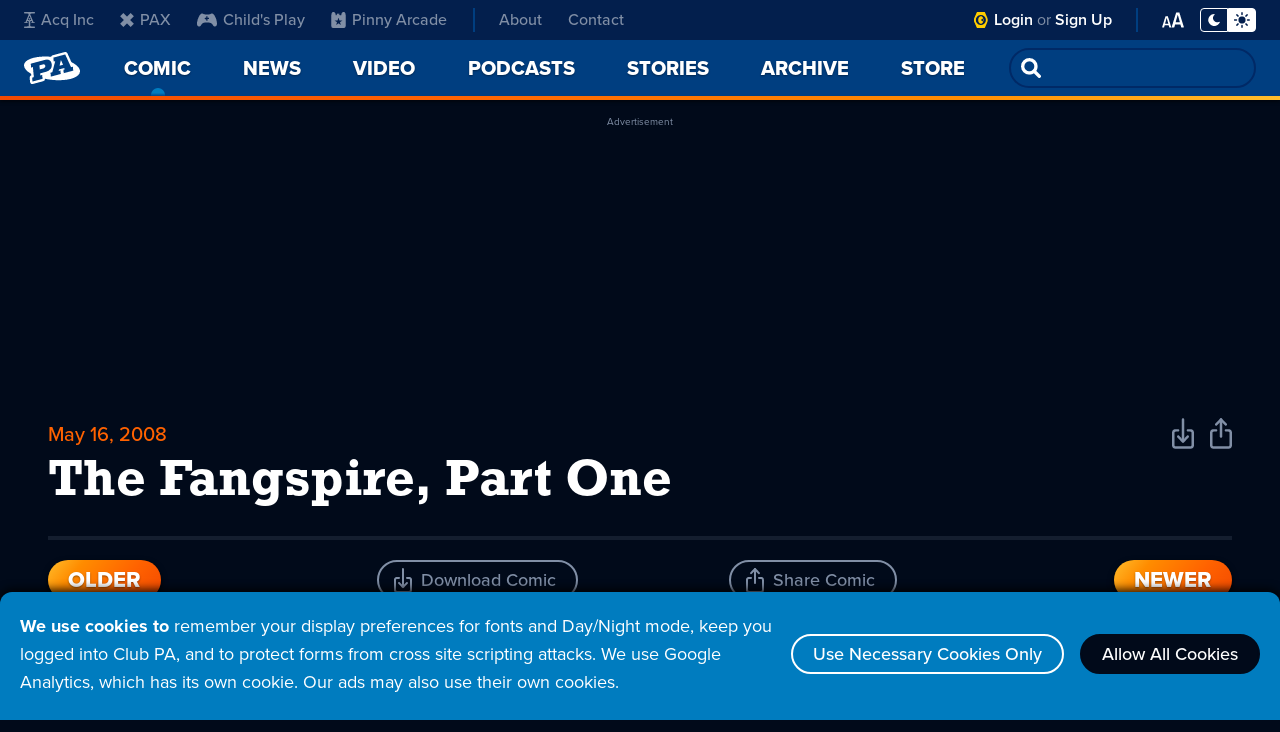

--- FILE ---
content_type: text/html; charset=UTF-8
request_url: https://www.penny-arcade.com/comic/2008/05/16/the-fangspire-part-one
body_size: 102698
content:
<!DOCTYPE html>
<html lang="en">
<head>
    <meta charset="utf-8">
    <meta name="csrf-param" content="_csrf">
<meta name="csrf-token" content="pkAyhqZ5Feh-KyARfGJYgnNNljcbUTznsgG3MXQRy2zRMkfx6gs4kBx5U0MlDiKyAX33ZHQXBLGHYP5HQFifWg==">
	<meta name="viewport" content="width=device-width, initial-scale=1, shrink-to-fit=no">
    <title>The Fangspire, Part One - Penny Arcade</title>
	<link rel="stylesheet" href="https://use.typekit.net/gyb6dbx.css">
    <meta property="og:title" content="The Fangspire, Part One - Penny Arcade">
    <meta property="og:image" content="https://assets.penny-arcade.com/comics/20080516-BQrTGy2B.jpg">
    <meta property="og:description" content="Videogaming-related online strip by Mike Krahulik and Jerry Holkins. Includes news and commentary.">
    <meta property="og:url" content="https://www.penny-arcade.com/comic/2008/05/16/the-fangspire-part-one">
    <meta name="twitter:card" content="summary_large_image">
    <link rel="shortcut icon" href="https://assets.penny-arcade.com/img/favicon.ico" type="image/x-icon">
	<script src="https://ajax.googleapis.com/ajax/libs/jquery/2.2.4/jquery.min.js"></script>
    <!-- Global site tag (gtag.js) - Google Analytics -->
    <script async src="https://www.googletagmanager.com/gtag/js?id=G-8R6RNKP784"></script>
    <script>
      window.dataLayer = window.dataLayer || [];
      function gtag(){dataLayer.push(arguments);}
      gtag('js', new Date());

      gtag('config', 'G-8R6RNKP784');
    </script>
    <script async src="https://securepubads.g.doubleclick.net/tag/js/gpt.js"></script>
<script>
  window.googletag = window.googletag || {cmd: []};
  googletag.cmd.push(function() {
    let adHeader = googletag.defineSlot('/1002971/Header', [[970, 250], [728, 90], [320, 100]], 'div-gpt-ad-1657813385973-0').addService(googletag.pubads());
    adHeader.defineSizeMapping([
      [[1024,0],[[970,250],[728,90],[320,100]]],
      [[800,0],[[728,90],[320,100]]],
      [[0,0],[[320,100]]],
    ]);    let adSidebar = googletag.defineSlot('/1002971/Sidebar', [[300, 600], [300, 250], [300, 100]], 'div-gpt-ad-1657813466197-0').addService(googletag.pubads());
    adSidebar.defineSizeMapping([
      [[720, 480], [[300,600],[300,250],[300,100]]],
      [[0,0], [[300,100]]],
    ]);
    googletag.pubads().enableSingleRequest();
    googletag.enableServices();
  });
</script>    <link href="/css/index.css?v=1728061481" rel="stylesheet"></head>
<body class="theme-night has-sidebar">
		<div id="cookies" class="cookie-warning-popup">
			<p><strong>We use cookies to</strong> remember your display preferences for fonts and Day/Night mode, keep you logged into Club PA, and to protect forms from cross site scripting attacks. We use Google Analytics, which has its own cookie. Our ads may also use their own cookies.</p>
			<a class="outline-btn" href="#">Use Necessary Cookies Only</a>
			<a class="outline-btn allow" href="#">Allow All Cookies</a>
        </div>
        <script>let a=document.getElementById("cookies");null!=a&&Array.from(a.getElementsByClassName("outline-btn")).forEach(b=>{b.addEventListener("click",()=>{document.cookie=b.classList.contains("allow")?"cookies=allow; Max-Age=2592000; Path=/":"cookies=partial; Max-Age=2592000; Path=/";a.remove()})});</script>
		<div id="aria-skip"><a href="#main-content">Skip Nav</a></div>
		<header id="header">
			<nav id="nav">
				<!-- Mobile Nav with Menu closed -->
				<div id="nav-mobile-menu-closed">
<ul class="menu-main"><li><a class="pa-icon" href="/"><h1 class="logo-text aria-show">Penny Arcade</h1></a></li>
<li class="current-page"><a href="/comic/2026/01/16/road-to-impressed"><span>Comic</span><span class="aria-show"> - current page</span></a></li>
<li><a href="/news"><span>News</span></a></li>
<li><button id="open-nav-menu" class="icon-menu"><span class="aria-show">Open Menu</span></button></li></ul>				</div>
				<!-- Mobile Nav with Menu open -->
				<div id="nav-mobile-menu-open">
					<div class="nav-top">
						<a class="pa-logo" href="/"><h1 class="logo-text">Penny Arcade</h1></a>
						<button id="close-nav-menu" class="icon-close"><span class="aria-show">Close Menu</span></button>
						<form id="nav-search" role="search" action="/archive/search">
							<p class="field-wrap">
								<input class="field" type="search" id="search-input" name="q" spellcheck="false">
								<input class="orange-btn" type="submit" value="Go">
							</p>
						</form>
					</div>
					<div class="nav-overflow">
                        <div class="nav-grid">
<ul class="menu-main" aria-label="Main Menu"><li class="main-link"><a href="/"><span>Home</span></a></li>
<li class="main-link current-page"><a href="/comic/2026/01/16/road-to-impressed"><span>Comic</span><span class="aria-show"> - current page</span></a></li>
<li class="main-link"><a href="/news"><span>News</span></a></li>
<li class="main-link"><a href="/video"><span>Video</span></a></li>
<li class="main-link"><a href="/podcast"><span>Podcasts</span></a></li>
<li class="main-link"><a href="/story"><span>Stories</span></a></li>
<li class="main-link"><a href="/archive"><span>Archive</span></a></li>
<li class="main-link"><a href="https://store.penny-arcade.com/">Store</a></li>
<li class="about-link nav-div"><a href="/about"><span>About</span></a></li>
<li class="about-link"><a href="/about#contact">Contact</a></li></ul>							<ul class="menu-sub" aria-label="Sub Menu">
								<li class="cpa-link cpa-logo">
									<svg aria-hidden="true" class="logo-club-pa" xmlns="http://www.w3.org/2000/svg" width="102.998" height="20" viewBox="0 0 102.998 20"><path d="M-2313.452-1423.47a5.132,5.132,0,0,1-1.548-3.906,6.824,6.824,0,0,1,2.183-4.748,6.624,6.624,0,0,1,4.808-2.316,5.426,5.426,0,0,1,1.774.251,3.5,3.5,0,0,1,1.255.722l.143-.75h3.144l-.74,4.315h-3.5a2.191,2.191,0,0,0-2.144-1.133,3.1,3.1,0,0,0-2.223,1.007,3.086,3.086,0,0,0-1.011,2.209,2.239,2.239,0,0,0,.6,1.57,2.225,2.225,0,0,0,1.717.692,3.327,3.327,0,0,0,1.333-.253,3.456,3.456,0,0,0,1.123-.818h3.937a5.94,5.94,0,0,1-2.43,3.128,7.3,7.3,0,0,1-4.339,1.5A5.694,5.694,0,0,1-2313.452-1423.47Zm20.484.271a3.507,3.507,0,0,1-1.086-2.674,4.662,4.662,0,0,1,.079-.847l.7-4.218h-1.106l.571-3.279h4.85l-1.183,6.923a2.375,2.375,0,0,0-.038.407,1.38,1.38,0,0,0,.365,1.014,1.6,1.6,0,0,0,1.193.42,2.064,2.064,0,0,0,1.522-.581,2.5,2.5,0,0,0,.648-1.367l.6-3.537h-1.347l.572-3.28h5.037l-1.455,8.436h1.265l-.563,3.41h-4.667l.2-1.137a4.613,4.613,0,0,1-3.392,1.326A3.866,3.866,0,0,1-2292.968-1423.2Zm18.577.569a5.462,5.462,0,0,1-1.272-1.023l-.222,1.282h-4.99l.572-3.41h1.26l1.529-8.9h-1.262l.581-3.314h4.844l-.831,4.784a6.873,6.873,0,0,1,1.52-.847,5,5,0,0,1,1.859-.378,5.114,5.114,0,0,1,3.735,1.473,4.959,4.959,0,0,1,1.5,3.663,5.546,5.546,0,0,1-.09,1.022,7.24,7.24,0,0,1-2.515,4.24,6.848,6.848,0,0,1-4.579,1.776A3.542,3.542,0,0,1-2274.391-1422.63Zm.636-7.744a3.308,3.308,0,0,0-1.195,1.939,3.493,3.493,0,0,0-.039.491,2.237,2.237,0,0,0,.717,1.693,2.548,2.548,0,0,0,1.806.67,3.032,3.032,0,0,0,2.027-.794,3.31,3.31,0,0,0,1.143-1.9,2.739,2.739,0,0,0,.051-.545,2.3,2.3,0,0,0-.668-1.674,2.282,2.282,0,0,0-1.7-.685A3.315,3.315,0,0,0-2273.755-1430.374Zm-28.7,8.061.558-3.468h1.365l1.534-8.9h-1.369l.583-3.313h5.048l-2.1,12.218h1.264l-.583,3.468Zm59.77-.035.387-2.3h.923l-.152-.929h-3.578l-.509.929h1.188l-.381,2.3-6.989-.005.431-2.583h1.3l3.879-6.667-1.064,0,.449-2.581h8.4l1.594,9.251h1.288l-.446,2.588Zm.03-8.229-1.451,2.673h2.461l-.441-2.674-.131-.8Zm-22.156,8.227.443-2.585,1.244-.005,1.136-6.665-1.246.007.44-2.588,4.5,0,5.475,0a4.2,4.2,0,0,1,2.9.882,2.893,2.893,0,0,1,.923,2.27,4.712,4.712,0,0,1-.09.93,4.159,4.159,0,0,1-1.384,2.65,5.265,5.265,0,0,1-3.46,1.141h-4.356l-.226,1.373,1.276,0-.435,2.587Zm7.446-9.253-.463,2.683h2.165a2.984,2.984,0,0,0,1.335-.274,1.335,1.335,0,0,0,.761-1.083c0-.038.007-.11.008-.193a.986.986,0,0,0-.38-.844,1.509,1.509,0,0,0-.97-.283l-.993-.007Z" transform="translate(2337.924 1439)"/><g data-name="club pa icon"><path data-name="Path 1759" d="M17.145,10A8.519,8.519,0,0,0,15.92,5.59h0S13.8.706,13.7.5a1.015,1.015,0,0,0-.966-.5H4.418A1.01,1.01,0,0,0,3.45.5c-.1.207-2.227,5.091-2.227,5.091h0a8.551,8.551,0,0,0,0,8.821l0,0S3.348,19.293,3.45,19.5a1.01,1.01,0,0,0,.968.5h8.313a1.015,1.015,0,0,0,.966-.5c.1-.207,2.223-5.091,2.223-5.091h0A8.517,8.517,0,0,0,17.145,10ZM8.572,16.31A6.311,6.311,0,1,1,14.889,10,6.31,6.31,0,0,1,8.572,16.31Z"/><path data-name="Path 1760" d="M31.2,27.512c-.545-1.561-1.663-2.631-2.962-2.631-1.825,0-3.306,2.123-3.306,4.744s1.482,4.743,3.306,4.743c1.3,0,2.417-1.069,2.962-2.63L28.11,29.625Z" transform="translate(-19.661 -19.625)"/><path data-name="Path 1761" d="M52.644,43.732a.761.761,0,1,0,.763.761A.762.762,0,0,0,52.644,43.732Z" transform="translate(-40.921 -34.493)"/></g></svg>
									<p class="aria-show">Club PA</p>
                                </li>
                                <li class="cpa-link"><a href="/member/login">Login</a></li>
                                <li class="cpa-link"><a href="https://www.patreon.com/ClubPA">Sign Up</a></li>
								<li class="brand-link nav-div">
									<a href="https://www.acq-inc.com/"><svg aria-hidden="true" class="logo-acq-inc" xmlns="http://www.w3.org/2000/svg" width="20" height="20" viewBox="0 0 13.584 20"><path data-name="Path 1750" d="M4.78,17.968c-.8.013-4.283.007-4.5.007L0,20H13.584l-.28-2.025c-.209,0-3.476.005-4.414-.006h0C8.228,17.9,7.7,17.646,7.71,17h0s0-5.249,0-5.269l1.9-.491s.622,1.461.642,1.521l-1.422.007.015,1.094,4.633.022-.186-1.139-1.462.008L7.933,3.58c-.457-1.086.114-1.467.9-1.543.1-.019,4.233-.012,4.474-.012L13.582,0H0L.28,2.025c.241,0,4.341-.007,4.436.012.781.076,1.353.457.9,1.543l-3.9,9.174L.29,12.746.1,13.885l4.633-.022.015-1.094-1.422-.007c.02-.06.042-.121.07-.187l.572-1.334,1.979.491c0,.02,0,5.309,0,5.309C5.934,17.655,5.422,17.905,4.78,17.968ZM4.706,9.724,6.792,4.469,8.878,9.724l-2.086.618ZM8,8.588,6.792,7.383,5.587,8.588,6.792,9.794Z"/></svg>
									Acq Inc</a>
								</li>
								<li class="brand-link">
									<a href="https://www.paxsite.com/"><svg aria-hidden="true" class="logo-pax" xmlns="http://www.w3.org/2000/svg" width="20" height="16.241" viewBox="0 0 16 16.241"><path data-name="Path 1752" d="M16.2,3.79,12.471,0,8.2,4.337,3.99,0,.2,3.79,4.471,8.12.2,12.4l3.79,3.844L8.2,11.91l4.271,4.331L16.2,12.4,11.929,8.12Z" transform="translate(-0.2)" fill-rule="evenodd"/></svg>
									PAX</a>
								</li>
								<li class="brand-link">
									<a href="https://www.childsplaycharity.org/"><svg aria-hidden="true" class="logo-childs-play" xmlns="http://www.w3.org/2000/svg" xmlns:xlink="http://www.w3.org/1999/xlink" width="20" height="15" viewBox="0 0 20 12.982"><defs><clipPath id="clip-path"><rect id="Rectangle_401" data-name="Rectangle 401" width="20" height="12.982" transform="translate(0 0)"/></clipPath></defs><g id="logo-childs-play-new" transform="translate(0 0)" clip-path="url(#clip-path)"><path id="Path_2577" data-name="Path 2577" d="M20,9.722a15.286,15.286,0,0,0-2.371-7.543c-.559-.895-1.365-2.073-2.5-2.172-1.1-.095-1.89.884-2.974.884H8.66c-.218,0-.43,0-.637-.007A3.335,3.335,0,0,1,6.693.6C6.454.484,6.223.356,5.986.24A1.965,1.965,0,0,0,4.4.155,5,5,0,0,0,2.16,2.586a16.839,16.839,0,0,0-2.1,6.287A8.8,8.8,0,0,0,0,10.211c.049,1.2.418,2.412,1.659,2.729a2.023,2.023,0,0,0,1.9-.611,21.479,21.479,0,0,0,1.4-2,3.408,3.408,0,0,1,1.5-.957,9.651,9.651,0,0,1,3.253-.4c1.858,0,4.106.049,5.359,1.471.774.877,1.239,2.323,2.49,2.517a1.868,1.868,0,0,0,1.82-.805,3.566,3.566,0,0,0,.6-1.881c0-.044.006-.088.008-.132C20,10,20,9.859,20,9.72M12.041,5.363a.244.244,0,0,1-.239.252H10.608L10.615,6.9a.253.253,0,0,1-.247.258H9.514a.255.255,0,0,1-.25-.257v0l.007-1.281H8.087a.245.245,0,0,1-.244-.247V5.363l.014-.849a.252.252,0,0,1,.25-.248H9.282l.006-1.231a.243.243,0,0,1,.243-.242h.822a.244.244,0,0,1,.244.242L10.6,4.266h1.175a.252.252,0,0,1,.25.248Z" transform="translate(0 0)"/></g></svg>
									Child's Play</a>
								</li>
								<li class="brand-link">
									<a href="http://www.pinnyarcade.com/"><svg aria-hidden="true" class="logo-pinny-arcade" xmlns="http://www.w3.org/2000/svg" width="20" height="17.899" viewBox="0 0 16 17.899"><path data-name="Path 1691" d="M13.658,0c-2.565,0-2.509,3.736-2.509,3.736H9.812a1.327,1.327,0,0,0-1.324-.474c.209-.711,1.171-.669,1.171-.669a1.442,1.442,0,0,0-2.342.418A1.638,1.638,0,0,1,8.279,1.38C6.163,1.191,5.89,3.322,5.857,3.736H4.851S4.907,0,2.342,0C.167,0,0,2.788,0,3.736V15.967A1.932,1.932,0,0,0,1.932,17.9H14.068A1.932,1.932,0,0,0,16,15.967V3.736C16,2.788,15.833,0,13.658,0ZM10.68,14.591,8,12.661,5.329,14.6l1.008-3.143L3.671,9.507l3.3-.013L8,6.358,9.029,9.493l3.3.006-2.662,1.95Z" transform="translate(0)"/></svg>
									Pinny Arcade</a>
								</li>
							</ul>
							<div class="menu-display nav-div">
								<button class="btn-display-mode">
									<span aria-hidden="true" class="night"><svg class="icon-moon" xmlns="http://www.w3.org/2000/svg" width="16" height="16" viewBox="0 0 15.328 16"><path data-name="moon icon" d="M15.269,11.372a7.868,7.868,0,0,1-2.955,3.382,7.94,7.94,0,0,1-7.415.631A7.91,7.91,0,0,1,.636,11.122,7.786,7.786,0,0,1,0,8.016,7.994,7.994,0,0,1,7.7.022a.6.6,0,0,1,.636.406.61.61,0,0,1-.157.751A5.54,5.54,0,0,0,6.811,3.071a5.6,5.6,0,0,0-.474,2.277A5.541,5.541,0,0,0,7.1,8.193a5.656,5.656,0,0,0,2.064,2.064,5.645,5.645,0,0,0,5.222.229.623.623,0,0,1,.751.136.646.646,0,0,1,.182.354.672.672,0,0,1-.047.4Z" transform="translate(0 -0.021)"/></svg></span>
									<span aria-hidden="true" class="day"><svg class="icon-sun" xmlns="http://www.w3.org/2000/svg" width="20" height="20" viewBox="0 0 20 20"><path data-name="sun icon" d="M9.044,19.044V16.956a.957.957,0,0,1,1.913,0v2.087a.957.957,0,0,1-1.913,0Zm6.675-1.973L14.244,15.6A.956.956,0,0,1,15.6,14.243l1.475,1.475a.956.956,0,1,1-1.352,1.352Zm-13-.31a.957.957,0,0,1,.208-1.043L4.4,14.243A.957.957,0,1,1,5.757,15.6L4.282,17.07a.956.956,0,0,1-1.56-.31ZM5.566,10A4.435,4.435,0,1,1,10,14.435,4.434,4.434,0,0,1,5.566,10Zm11.391.956a.957.957,0,0,1,0-1.913h2.087a.957.957,0,0,1,0,1.913Zm-16,0a.957.957,0,1,1,0-1.913H3.044a.957.957,0,0,1,0,1.913ZM14.036,5.447A.956.956,0,0,1,14.243,4.4L15.718,2.93a.957.957,0,0,1,1.352,1.352L15.6,5.757a.955.955,0,0,1-1.559-.31Zm-9.631.31L2.93,4.282A.957.957,0,0,1,4.282,2.93L5.758,4.4A.956.956,0,1,1,4.406,5.757ZM9.044,3.044V.956a.957.957,0,0,1,1.913,0V3.044a.957.957,0,0,1-1.913,0Z"/></svg></span>
                                    <span class="display-mode-status aria-show">Toggle Display Mode - Night Mode selected</span>
								</button>
								<div class="font-settings">
									<p>Font Style</p>
									<ul class="font-style-settings">
										<li>
                                            <button class="btn-sans-serif selected">
												<svg aria-hidden="true" xmlns="http://www.w3.org/2000/svg" width="27" height="17" viewBox="0 0 26.425 16.298"><g transform="translate(-658.746 -395.521)"><path data-name="Path 2600" d="M665.179,395.521l-6.433,16.01h2.28l1.416-3.552h7.969l1.417,3.552h2.279l-6.456-16.01Zm-2.16,10.682,3.408-8.617,3.384,8.617Z"/><path data-name="Path 2601" d="M680.683,399.65a6.07,6.07,0,0,0-4.633,1.92l.841,1.248a4.606,4.606,0,0,1,3.552-1.608c1.68,0,2.928.889,2.928,2.448v2.089a4.847,4.847,0,0,0-3.84-1.584,3.8,3.8,0,0,0-4.056,3.816,3.86,3.86,0,0,0,4.056,3.84,5.011,5.011,0,0,0,3.84-1.608v1.32h1.8v-7.968C685.171,400.754,683.131,399.65,680.683,399.65Zm2.688,9.433a3.882,3.882,0,0,1-3.192,1.44,2.55,2.55,0,1,1,0-5.064,3.881,3.881,0,0,1,3.192,1.439Z"/></g></svg>
                                                <span class="font-sans-status aria-show">Font Style Sans Serif - Selected</span>
											</button>
										</li>
										<li>
											<button class="btn-serif">
												<svg aria-hidden="true" xmlns="http://www.w3.org/2000/svg" width="29" height="17.275" viewBox="0 0 28.898 17.275"><g transform="translate(-661.606 -374.675)" style="isolation: isolate"><path data-name="Path 2602" d="M665.862,388.982c-.615,1.568-.279,2.128,2.045,2.128v.588h-6.3v-.588c2.044,0,2.409-.42,3.192-2.436l5.432-14h.645l5.459,14c.785,2.044,1.092,2.436,3.137,2.436v.588h-7.505v-.588c2.325,0,2.633-.56,2.044-2.128l-1.176-3.08h-5.795Zm4.117-10.723-2.521,6.636h4.984Z"/><path data-name="Path 2603" d="M679.862,389.011c0-2.744,2.884-4.145,6.944-4.817v-.812c0-2.38-.5-3.163-2.156-3.163-.839,0-2.1.588-2.1,1.651a.995.995,0,1,1-1.988,0c0-1.372,2.044-2.6,4.116-2.6,3.136,0,4.172,1.483,4.172,4.115v6.272c0,.812.253,1.26.728,1.26a1.417,1.417,0,0,0,.9-.476l.421.533a2.915,2.915,0,0,1-2.157.924c-1.259,0-1.708-.729-1.876-1.876-1.6,1.427-2.492,1.931-3.808,1.931A2.9,2.9,0,0,1,679.862,389.011Zm6.944.111v-4.088c-3.444.7-4.787,1.988-4.787,3.724a1.7,1.7,0,0,0,1.819,1.9C684.538,390.662,685.294,390.438,686.806,389.122Z" transform="translate(-0.391)"/></g></svg>
												<span class="font-serif-status aria-show">Font Style Serif</span>
											</button>
										</li>
									</ul>
									<p>Font Size</p>
									<ul class="font-size-settings">
										<li>
											<button class="btn-font-default selected">
												<svg aria-hidden="true" xmlns="http://www.w3.org/2000/svg" width="15" height="11" viewBox="0 0 26.215 18.676"><g transform="translate(-693.564 -411.48)" style="isolation: isolate"><path data-name="Path 2598" d="M701.543,427.385h-4.809l-.755,2.771h-2.415l4.178-14h2.793l4.178,14H702.3Zm-4.325-2.058h3.863l-1.932-7.1Z" /><path data-name="Path 2599" d="M715.551,426.46H709.14l-1.009,3.7h-3.22l5.572-18.676h3.724l5.572,18.676H716.56Zm-5.768-2.744h5.153l-2.577-9.464Z" /></g></svg>
												<span class="font-default-status aria-show">Default Font Size - Selected</span>
											</button>
										</li>
										<li>
											<button class="btn-font-large">
												<svg aria-hidden="true" xmlns="http://www.w3.org/2000/svg" width="26.215" height="18.676" viewBox="0 0 26.215 18.676"><g transform="translate(-693.564 -411.48)" style="isolation: isolate"><path data-name="Path 2598" d="M701.543,427.385h-4.809l-.755,2.771h-2.415l4.178-14h2.793l4.178,14H702.3Zm-4.325-2.058h3.863l-1.932-7.1Z"/><path data-name="Path 2599" d="M715.551,426.46H709.14l-1.009,3.7h-3.22l5.572-18.676h3.724l5.572,18.676H716.56Zm-5.768-2.744h5.153l-2.577-9.464Z"/></g></svg>
												<span class="font-large-status aria-show">Large Font Size</span>
											</button>
										</li>
									</ul>
								</div>
							</div>
						</div>
					</div>
				</div>
				<!-- Desktop Nav -->
				<div id="nav-desktop">
					<div class="nav-wrap">
						<div class="menu-sub-wrap">
							<div id="live-now"><p><a href="https://www.twitch.tv/pennyarcade/">Live Now</a></p></div>
							<ul class="menu-sub" aria-label="Sub Menu">
								<li class="brand-link">
									<a href="https://www.acq-inc.com/"><svg aria-hidden="true" class="logo-acq-inc" xmlns="http://www.w3.org/2000/svg" width="20" height="20" viewBox="0 0 13.584 20"><path data-name="Path 1750" d="M4.78,17.968c-.8.013-4.283.007-4.5.007L0,20H13.584l-.28-2.025c-.209,0-3.476.005-4.414-.006h0C8.228,17.9,7.7,17.646,7.71,17h0s0-5.249,0-5.269l1.9-.491s.622,1.461.642,1.521l-1.422.007.015,1.094,4.633.022-.186-1.139-1.462.008L7.933,3.58c-.457-1.086.114-1.467.9-1.543.1-.019,4.233-.012,4.474-.012L13.582,0H0L.28,2.025c.241,0,4.341-.007,4.436.012.781.076,1.353.457.9,1.543l-3.9,9.174L.29,12.746.1,13.885l4.633-.022.015-1.094-1.422-.007c.02-.06.042-.121.07-.187l.572-1.334,1.979.491c0,.02,0,5.309,0,5.309C5.934,17.655,5.422,17.905,4.78,17.968ZM4.706,9.724,6.792,4.469,8.878,9.724l-2.086.618ZM8,8.588,6.792,7.383,5.587,8.588,6.792,9.794Z"/></svg>
									Acq Inc</a>
								</li>
								<li class="brand-link">
									<a href="https://www.paxsite.com/"><svg aria-hidden="true" class="logo-pax" xmlns="http://www.w3.org/2000/svg" width="20" height="16.241" viewBox="0 0 16 16.241"><path data-name="Path 1752" d="M16.2,3.79,12.471,0,8.2,4.337,3.99,0,.2,3.79,4.471,8.12.2,12.4l3.79,3.844L8.2,11.91l4.271,4.331L16.2,12.4,11.929,8.12Z" transform="translate(-0.2)" fill-rule="evenodd"/></svg>
									PAX</a>
								</li>
								<li class="brand-link">
									<a href="https://www.childsplaycharity.org/"><svg aria-hidden="true" class="logo-childs-play" xmlns="http://www.w3.org/2000/svg" xmlns:xlink="http://www.w3.org/1999/xlink" width="20" height="12.982" viewBox="0 0 20 12.982"><defs><clipPath id="clip-path"><rect id="Rectangle_401" data-name="Rectangle 401" width="20" height="12.982" transform="translate(0 0)"/></clipPath></defs><g id="logo-childs-play-new" transform="translate(0 0)" clip-path="url(#clip-path)"><path id="Path_2577" data-name="Path 2577" d="M20,9.722a15.286,15.286,0,0,0-2.371-7.543c-.559-.895-1.365-2.073-2.5-2.172-1.1-.095-1.89.884-2.974.884H8.66c-.218,0-.43,0-.637-.007A3.335,3.335,0,0,1,6.693.6C6.454.484,6.223.356,5.986.24A1.965,1.965,0,0,0,4.4.155,5,5,0,0,0,2.16,2.586a16.839,16.839,0,0,0-2.1,6.287A8.8,8.8,0,0,0,0,10.211c.049,1.2.418,2.412,1.659,2.729a2.023,2.023,0,0,0,1.9-.611,21.479,21.479,0,0,0,1.4-2,3.408,3.408,0,0,1,1.5-.957,9.651,9.651,0,0,1,3.253-.4c1.858,0,4.106.049,5.359,1.471.774.877,1.239,2.323,2.49,2.517a1.868,1.868,0,0,0,1.82-.805,3.566,3.566,0,0,0,.6-1.881c0-.044.006-.088.008-.132C20,10,20,9.859,20,9.72M12.041,5.363a.244.244,0,0,1-.239.252H10.608L10.615,6.9a.253.253,0,0,1-.247.258H9.514a.255.255,0,0,1-.25-.257v0l.007-1.281H8.087a.245.245,0,0,1-.244-.247V5.363l.014-.849a.252.252,0,0,1,.25-.248H9.282l.006-1.231a.243.243,0,0,1,.243-.242h.822a.244.244,0,0,1,.244.242L10.6,4.266h1.175a.252.252,0,0,1,.25.248Z" transform="translate(0 0)"/></g></svg>
									Child's Play</a>
								</li>
								<li class="brand-link">
									<a href="http://www.pinnyarcade.com/"><svg aria-hidden="true" class="logo-pinny-arcade" xmlns="http://www.w3.org/2000/svg" width="20" height="17.899" viewBox="0 0 16 17.899"><path data-name="Path 1691" d="M13.658,0c-2.565,0-2.509,3.736-2.509,3.736H9.812a1.327,1.327,0,0,0-1.324-.474c.209-.711,1.171-.669,1.171-.669a1.442,1.442,0,0,0-2.342.418A1.638,1.638,0,0,1,8.279,1.38C6.163,1.191,5.89,3.322,5.857,3.736H4.851S4.907,0,2.342,0C.167,0,0,2.788,0,3.736V15.967A1.932,1.932,0,0,0,1.932,17.9H14.068A1.932,1.932,0,0,0,16,15.967V3.736C16,2.788,15.833,0,13.658,0ZM10.68,14.591,8,12.661,5.329,14.6l1.008-3.143L3.671,9.507l3.3-.013L8,6.358,9.029,9.493l3.3.006-2.662,1.95Z" transform="translate(0)"/></svg>
									Pinny Arcade</a>
								</li>
								<li class="about-link"><a href="/about">About</a></li>
								<li class="about-link"><a href="/about#contact">Contact</a></li>
							</ul>
						</div>
						<div class="menu-display">
                            <div class="cpa-link">
								<svg aria-hidden="true" class="logo-club-pa" xmlns="http://www.w3.org/2000/svg" width="20" height="20" viewBox="0 0 20 20"><g data-name="club pa icon"><path data-name="Path 1759" d="M17.145,10A8.519,8.519,0,0,0,15.92,5.59h0S13.8.706,13.7.5a1.015,1.015,0,0,0-.966-.5H4.418A1.01,1.01,0,0,0,3.45.5c-.1.207-2.227,5.091-2.227,5.091h0a8.551,8.551,0,0,0,0,8.821l0,0S3.348,19.293,3.45,19.5a1.01,1.01,0,0,0,.968.5h8.313a1.015,1.015,0,0,0,.966-.5c.1-.207,2.223-5.091,2.223-5.091h0A8.517,8.517,0,0,0,17.145,10ZM8.572,16.31A6.311,6.311,0,1,1,14.889,10,6.31,6.31,0,0,1,8.572,16.31Z"/><path data-name="Path 1760" d="M31.2,27.512c-.545-1.561-1.663-2.631-2.962-2.631-1.825,0-3.306,2.123-3.306,4.744s1.482,4.743,3.306,4.743c1.3,0,2.417-1.069,2.962-2.63L28.11,29.625Z" transform="translate(-19.661 -19.625)"/><path data-name="Path 1761" d="M52.644,43.732a.761.761,0,1,0,.763.761A.762.762,0,0,0,52.644,43.732Z" transform="translate(-40.921 -34.493)"/></g></svg>
								<p>
									<span class="aria-show">Club PA</span>
									<a href="/member/login">Login</a> or <a href="https://www.patreon.com/ClubPA">Sign Up</a>
								</p>
							</div>
							<div class="font-menu-wrap">
								<button id="open-font-menu" class="btn-font-settings">
									<svg aria-hidden="true" xmlns="http://www.w3.org/2000/svg" width="26.215" height="18.676" viewBox="0 0 26.215 18.676"><g transform="translate(-693.564 -411.48)" style="isolation: isolate"><path data-name="Path 2598" d="M701.543,427.385h-4.809l-.755,2.771h-2.415l4.178-14h2.793l4.178,14H702.3Zm-4.325-2.058h3.863l-1.932-7.1Z"/><path data-name="Path 2599" d="M715.551,426.46H709.14l-1.009,3.7h-3.22l5.572-18.676h3.724l5.572,18.676H716.56Zm-5.768-2.744h5.153l-2.577-9.464Z"/></g></svg>
									<span class="aria-show">Open Font Settings Menu</span>
								</button>
								<div id="font-menu" class="font-settings">
									<button id="close-font-menu" class="icon-close">
										<svg aria-hidden="true" xmlns="http://www.w3.org/2000/svg" xmlns:xlink="http://www.w3.org/1999/xlink" width="25" height="25" viewBox="0 0 25 25"><g id="icon-close" transform="translate(4.5 3.5)"><g transform="matrix(1, 0, 0, 1, -4.5, -3.5)"><path id="x-2" data-name="x" d="M8,8,0,16,8,8,0,0,8,8l8-8L8,8l8,8Z" transform="translate(4.5 3.5)" fill="none" stroke-linecap="round" stroke-linejoin="round" stroke-width="3"/></g></g></svg>
										<span class="aria-show">Close Font Settings Menu</span>
									</button>
									<p>Font Style</p>
									<ul class="font-style-settings">
										<li>
											<button class="btn-sans-serif selected">
												<svg aria-hidden="true" xmlns="http://www.w3.org/2000/svg" width="27" height="17" viewBox="0 0 26.425 16.298"><g transform="translate(-658.746 -395.521)"><path data-name="Path 2600" d="M665.179,395.521l-6.433,16.01h2.28l1.416-3.552h7.969l1.417,3.552h2.279l-6.456-16.01Zm-2.16,10.682,3.408-8.617,3.384,8.617Z"/><path data-name="Path 2601" d="M680.683,399.65a6.07,6.07,0,0,0-4.633,1.92l.841,1.248a4.606,4.606,0,0,1,3.552-1.608c1.68,0,2.928.889,2.928,2.448v2.089a4.847,4.847,0,0,0-3.84-1.584,3.8,3.8,0,0,0-4.056,3.816,3.86,3.86,0,0,0,4.056,3.84,5.011,5.011,0,0,0,3.84-1.608v1.32h1.8v-7.968C685.171,400.754,683.131,399.65,680.683,399.65Zm2.688,9.433a3.882,3.882,0,0,1-3.192,1.44,2.55,2.55,0,1,1,0-5.064,3.881,3.881,0,0,1,3.192,1.439Z"/></g></svg>
												<span class="font-sans-status aria-show">Font Style Sans Serif - Selected</span>
											</button>
										</li>
										<li>
											<button class="btn-serif">
												<svg aria-hidden="true" xmlns="http://www.w3.org/2000/svg" width="29" height="17.275" viewBox="0 0 28.898 17.275"><g transform="translate(-661.606 -374.675)" style="isolation: isolate"><path data-name="Path 2602" d="M665.862,388.982c-.615,1.568-.279,2.128,2.045,2.128v.588h-6.3v-.588c2.044,0,2.409-.42,3.192-2.436l5.432-14h.645l5.459,14c.785,2.044,1.092,2.436,3.137,2.436v.588h-7.505v-.588c2.325,0,2.633-.56,2.044-2.128l-1.176-3.08h-5.795Zm4.117-10.723-2.521,6.636h4.984Z"/><path data-name="Path 2603" d="M679.862,389.011c0-2.744,2.884-4.145,6.944-4.817v-.812c0-2.38-.5-3.163-2.156-3.163-.839,0-2.1.588-2.1,1.651a.995.995,0,1,1-1.988,0c0-1.372,2.044-2.6,4.116-2.6,3.136,0,4.172,1.483,4.172,4.115v6.272c0,.812.253,1.26.728,1.26a1.417,1.417,0,0,0,.9-.476l.421.533a2.915,2.915,0,0,1-2.157.924c-1.259,0-1.708-.729-1.876-1.876-1.6,1.427-2.492,1.931-3.808,1.931A2.9,2.9,0,0,1,679.862,389.011Zm6.944.111v-4.088c-3.444.7-4.787,1.988-4.787,3.724a1.7,1.7,0,0,0,1.819,1.9C684.538,390.662,685.294,390.438,686.806,389.122Z" transform="translate(-0.391)"/></g></svg>
												<span class="font-serif-status aria-show">Font Style Serif</span>
											</button>
										</li>
									</ul>
									<p>Font Size</p>
									<ul class="font-size-settings">
										<li>
											<button class="btn-font-default selected">
												<svg aria-hidden="true" xmlns="http://www.w3.org/2000/svg" width="15" height="11" viewBox="0 0 26.215 18.676"><g transform="translate(-693.564 -411.48)" style="isolation: isolate"><path data-name="Path 2598" d="M701.543,427.385h-4.809l-.755,2.771h-2.415l4.178-14h2.793l4.178,14H702.3Zm-4.325-2.058h3.863l-1.932-7.1Z" /><path data-name="Path 2599" d="M715.551,426.46H709.14l-1.009,3.7h-3.22l5.572-18.676h3.724l5.572,18.676H716.56Zm-5.768-2.744h5.153l-2.577-9.464Z" /></g></svg>
												<span class="font-default-status aria-show">Default Font Size - Selected</span>
											</button>
										</li>
										<li>
											<button class="btn-font-large">
												<svg aria-hidden="true" xmlns="http://www.w3.org/2000/svg" width="26.215" height="18.676" viewBox="0 0 26.215 18.676"><g transform="translate(-693.564 -411.48)" style="isolation: isolate"><path data-name="Path 2598" d="M701.543,427.385h-4.809l-.755,2.771h-2.415l4.178-14h2.793l4.178,14H702.3Zm-4.325-2.058h3.863l-1.932-7.1Z"/><path data-name="Path 2599" d="M715.551,426.46H709.14l-1.009,3.7h-3.22l5.572-18.676h3.724l5.572,18.676H716.56Zm-5.768-2.744h5.153l-2.577-9.464Z"/></g></svg>
												<span class="font-large-status aria-show">Large Font Size</span>
											</button>
										</li>
									</ul>
								</div>
							</div>
							<button class="btn-display-mode">
								<span aria-hidden="true" class="night"><svg class="icon-moon" xmlns="http://www.w3.org/2000/svg" width="16" height="16" viewBox="0 0 15.328 16"><path data-name="moon icon" d="M15.269,11.372a7.868,7.868,0,0,1-2.955,3.382,7.94,7.94,0,0,1-7.415.631A7.91,7.91,0,0,1,.636,11.122,7.786,7.786,0,0,1,0,8.016,7.994,7.994,0,0,1,7.7.022a.6.6,0,0,1,.636.406.61.61,0,0,1-.157.751A5.54,5.54,0,0,0,6.811,3.071a5.6,5.6,0,0,0-.474,2.277A5.541,5.541,0,0,0,7.1,8.193a5.656,5.656,0,0,0,2.064,2.064,5.645,5.645,0,0,0,5.222.229.623.623,0,0,1,.751.136.646.646,0,0,1,.182.354.672.672,0,0,1-.047.4Z" transform="translate(0 -0.021)"/></svg></span>
								<span aria-hidden="true" class="day"><svg class="icon-sun" xmlns="http://www.w3.org/2000/svg" width="20" height="20" viewBox="0 0 20 20"><path data-name="sun icon" d="M9.044,19.044V16.956a.957.957,0,0,1,1.913,0v2.087a.957.957,0,0,1-1.913,0Zm6.675-1.973L14.244,15.6A.956.956,0,0,1,15.6,14.243l1.475,1.475a.956.956,0,1,1-1.352,1.352Zm-13-.31a.957.957,0,0,1,.208-1.043L4.4,14.243A.957.957,0,1,1,5.757,15.6L4.282,17.07a.956.956,0,0,1-1.56-.31ZM5.566,10A4.435,4.435,0,1,1,10,14.435,4.434,4.434,0,0,1,5.566,10Zm11.391.956a.957.957,0,0,1,0-1.913h2.087a.957.957,0,0,1,0,1.913Zm-16,0a.957.957,0,1,1,0-1.913H3.044a.957.957,0,0,1,0,1.913ZM14.036,5.447A.956.956,0,0,1,14.243,4.4L15.718,2.93a.957.957,0,0,1,1.352,1.352L15.6,5.757a.955.955,0,0,1-1.559-.31Zm-9.631.31L2.93,4.282A.957.957,0,0,1,4.282,2.93L5.758,4.4A.956.956,0,1,1,4.406,5.757ZM9.044,3.044V.956a.957.957,0,0,1,1.913,0V3.044a.957.957,0,0,1-1.913,0Z"/></svg></span>
                                <span class="display-mode-status aria-show">Toggle Display Mode - Night Mode selected</span>
							</button>						
						</div>
					</div>
<ul class="menu-main" aria-label="Main Menu"><li><a class="pa-icon" href="/"><h1 class="logo-text aria-show">Penny Arcade</h1></a></li>
<li class="current-page"><a href="/comic/2026/01/16/road-to-impressed"><span>Comic</span><span class="aria-show"> - current page</span></a></li>
<li><a href="/news"><span>News</span></a></li>
<li><a href="/video"><span>Video</span></a></li>
<li><a href="/podcast"><span>Podcasts</span></a></li>
<li><a href="/story"><span>Stories</span></a></li>
<li><a href="/archive"><span>Archive</span></a></li>
<li><a href="https://store.penny-arcade.com/"><span>Store</span></a></li>
<li>                    <form id="nav-search" role="search" action="/archive/search">
                        <p class="field-wrap">
                            <svg xmlns="http://www.w3.org/2000/svg" width="24" height="24" viewBox="0 0 24 24"><path d="M23.41,20.59l-5.07-5.08A9.91,9.91,0,0,0,20,10,10,10,0,1,0,10,20a9.91,9.91,0,0,0,5.51-1.66l5.08,5.07a2,2,0,0,0,2.82,0A2,2,0,0,0,23.41,20.59ZM4,10a6,6,0,1,1,6,6A6,6,0,0,1,4,10Z" /></svg>
                            <input class="field" type="search" id="search-input" name="q" spellcheck="false">
                        </p>
                    </form></li></ul>				</div>
			</nav>
		</header>
		<hr>
		<div id="main-content" class="link-offset"></div>
                
		<main id="main" class="comic-page">
                        <div class="ad">
                <span class="ad-txt">Advertisement</span>
                <div class="ad-wrap ad-header"><div id='div-gpt-ad-1657813385973-0' style='min-width: 320px; min-height: 90px;'>
  <script>
    googletag.cmd.push(function() { googletag.display('div-gpt-ad-1657813385973-0'); });
  </script>
</div></div>
            </div>
            <hr>
            			<div id="comic">
				<article class="content featured">
					<header>
                        <p class="details date">May 16, 2008</p>
                        <h1>The Fangspire, Part One</h1>
						<div class="share-btns">
                            							<div class="download-menu-wrap">
								<button class="open-download-menu download-btn">
									<svg xmlns="http://www.w3.org/2000/svg" width="18" height="25" viewBox="0 0 18 25"><g transform="translate(1 1)"><g data-name="dl icon" transform="translate(0 3)"><path data-name="Path 9" d="M18.749,13.5h2a2.034,2.034,0,0,1,2,2.065v9.912a2.034,2.034,0,0,1-2,2.065h-12a2.034,2.034,0,0,1-2-2.065V15.565a2.034,2.034,0,0,1,2-2.065h2" transform="translate(-6.75 -7.543)" fill="none" stroke-linecap="round" stroke-linejoin="round" stroke-width="2"/><g transform="translate(11.908 15.151) rotate(180)"><path data-name="Path 10" d="M7.817,4.138,3.909,0,0,4.138" fill="none" stroke-linecap="round" stroke-linejoin="round" stroke-width="2"/><path data-name="Path 11" d="M0,16.739V0" transform="translate(3.909 1.412)" fill="none" stroke-linecap="round" stroke-linejoin="round" stroke-width="2"/></g></g></g></svg>
									<span class="aria-show">Download Comic</span>
								</button>
								<div class="download-menu">
									<button class="close-download-menu icon-close">
										<svg aria-hidden="true" xmlns="http://www.w3.org/2000/svg" xmlns:xlink="http://www.w3.org/1999/xlink" width="25" height="25" viewBox="0 0 25 25"><g id="icon-close" transform="translate(4.5 3.5)"><g transform="matrix(1, 0, 0, 1, -4.5, -3.5)"><path id="x-2" data-name="x" d="M8,8,0,16,8,8,0,0,8,8l8-8L8,8l8,8Z" transform="translate(4.5 3.5)" fill="none" stroke-linecap="round" stroke-linejoin="round" stroke-width="3"/></g></g></svg>
										<span class="aria-show">Close Download Menu</span>
									</button>
									<svg aria-hidden="true" class="logo-club-pa" aria-labelledby="twitch-icon-title" xmlns="http://www.w3.org/2000/svg" width="102.998" height="20" viewBox="0 0 102.998 20"><title id="club-pa-login-title">Club PA</title><path d="M-2313.452-1423.47a5.132,5.132,0,0,1-1.548-3.906,6.824,6.824,0,0,1,2.183-4.748,6.624,6.624,0,0,1,4.808-2.316,5.426,5.426,0,0,1,1.774.251,3.5,3.5,0,0,1,1.255.722l.143-.75h3.144l-.74,4.315h-3.5a2.191,2.191,0,0,0-2.144-1.133,3.1,3.1,0,0,0-2.223,1.007,3.086,3.086,0,0,0-1.011,2.209,2.239,2.239,0,0,0,.6,1.57,2.225,2.225,0,0,0,1.717.692,3.327,3.327,0,0,0,1.333-.253,3.456,3.456,0,0,0,1.123-.818h3.937a5.94,5.94,0,0,1-2.43,3.128,7.3,7.3,0,0,1-4.339,1.5A5.694,5.694,0,0,1-2313.452-1423.47Zm20.484.271a3.507,3.507,0,0,1-1.086-2.674,4.662,4.662,0,0,1,.079-.847l.7-4.218h-1.106l.571-3.279h4.85l-1.183,6.923a2.375,2.375,0,0,0-.038.407,1.38,1.38,0,0,0,.365,1.014,1.6,1.6,0,0,0,1.193.42,2.064,2.064,0,0,0,1.522-.581,2.5,2.5,0,0,0,.648-1.367l.6-3.537h-1.347l.572-3.28h5.037l-1.455,8.436h1.265l-.563,3.41h-4.667l.2-1.137a4.613,4.613,0,0,1-3.392,1.326A3.866,3.866,0,0,1-2292.968-1423.2Zm18.577.569a5.462,5.462,0,0,1-1.272-1.023l-.222,1.282h-4.99l.572-3.41h1.26l1.529-8.9h-1.262l.581-3.314h4.844l-.831,4.784a6.873,6.873,0,0,1,1.52-.847,5,5,0,0,1,1.859-.378,5.114,5.114,0,0,1,3.735,1.473,4.959,4.959,0,0,1,1.5,3.663,5.546,5.546,0,0,1-.09,1.022,7.24,7.24,0,0,1-2.515,4.24,6.848,6.848,0,0,1-4.579,1.776A3.542,3.542,0,0,1-2274.391-1422.63Zm.636-7.744a3.308,3.308,0,0,0-1.195,1.939,3.493,3.493,0,0,0-.039.491,2.237,2.237,0,0,0,.717,1.693,2.548,2.548,0,0,0,1.806.67,3.032,3.032,0,0,0,2.027-.794,3.31,3.31,0,0,0,1.143-1.9,2.739,2.739,0,0,0,.051-.545,2.3,2.3,0,0,0-.668-1.674,2.282,2.282,0,0,0-1.7-.685A3.315,3.315,0,0,0-2273.755-1430.374Zm-28.7,8.061.558-3.468h1.365l1.534-8.9h-1.369l.583-3.313h5.048l-2.1,12.218h1.264l-.583,3.468Zm59.77-.035.387-2.3h.923l-.152-.929h-3.578l-.509.929h1.188l-.381,2.3-6.989-.005.431-2.583h1.3l3.879-6.667-1.064,0,.449-2.581h8.4l1.594,9.251h1.288l-.446,2.588Zm.03-8.229-1.451,2.673h2.461l-.441-2.674-.131-.8Zm-22.156,8.227.443-2.585,1.244-.005,1.136-6.665-1.246.007.44-2.588,4.5,0,5.475,0a4.2,4.2,0,0,1,2.9.882,2.893,2.893,0,0,1,.923,2.27,4.712,4.712,0,0,1-.09.93,4.159,4.159,0,0,1-1.384,2.65,5.265,5.265,0,0,1-3.46,1.141h-4.356l-.226,1.373,1.276,0-.435,2.587Zm7.446-9.253-.463,2.683h2.165a2.984,2.984,0,0,0,1.335-.274,1.335,1.335,0,0,0,.761-1.083c0-.038.007-.11.008-.193a.986.986,0,0,0-.38-.844,1.509,1.509,0,0,0-.97-.283l-.993-.007Z" transform="translate(2337.924 1439)"/><g data-name="club pa icon"><path data-name="Path 1759" d="M17.145,10A8.519,8.519,0,0,0,15.92,5.59h0S13.8.706,13.7.5a1.015,1.015,0,0,0-.966-.5H4.418A1.01,1.01,0,0,0,3.45.5c-.1.207-2.227,5.091-2.227,5.091h0a8.551,8.551,0,0,0,0,8.821l0,0S3.348,19.293,3.45,19.5a1.01,1.01,0,0,0,.968.5h8.313a1.015,1.015,0,0,0,.966-.5c.1-.207,2.223-5.091,2.223-5.091h0A8.517,8.517,0,0,0,17.145,10ZM8.572,16.31A6.311,6.311,0,1,1,14.889,10,6.31,6.31,0,0,1,8.572,16.31Z"/><path data-name="Path 1760" d="M31.2,27.512c-.545-1.561-1.663-2.631-2.962-2.631-1.825,0-3.306,2.123-3.306,4.744s1.482,4.743,3.306,4.743c1.3,0,2.417-1.069,2.962-2.63L28.11,29.625Z" transform="translate(-19.661 -19.625)"/><path data-name="Path 1761" d="M52.644,43.732a.761.761,0,1,0,.763.761A.762.762,0,0,0,52.644,43.732Z" transform="translate(-40.921 -34.493)"/></g></svg>
									<p>Full-res comic downloads are an exclusive perk for Club PA members.</p>
									<ul class="btn-list">
										<li><a class="outline-btn" href="https://www.patreon.com/ClubPA">Join Club PA</a></li>
										<li><a class="outline-btn" href="/member/login">Login</a></li>
									</ul>
								</div>
							</div>                                                        <div class="share-menu-wrap">
                                <button class="open-share-menu share-btn">
									<svg xmlns="http://www.w3.org/2000/svg" width="18" height="25" viewBox="0 0 18 25"><g transform="translate(1 1)"><g><path data-name="Path 9" d="M18.749,13.5h2a2.034,2.034,0,0,1,2,2.065v9.912a2.034,2.034,0,0,1-2,2.065h-12a2.034,2.034,0,0,1-2-2.065V15.565a2.034,2.034,0,0,1,2-2.065h2" transform="translate(-6.75 -4.543)" fill="none" stroke-linecap="round" stroke-linejoin="round" stroke-width="2"/><path data-name="Path 10" d="M20.192,7.513,16.284,3.375,12.375,7.513" transform="translate(-8.284 -3.375)" fill="none" stroke-linecap="round" stroke-linejoin="round" stroke-width="2"/><path data-name="Path 11" d="M18,17.418V3.375" transform="translate(-10 -3.375)" stroke-linecap="round" stroke-linejoin="round" stroke-width="2"/></g></g></svg>
                                    <span class="aria-show">Share Comic</span>
								</button>
								<div class="share-menu">
									<button class="close-share-menu icon-close">
										<svg aria-hidden="true" xmlns="http://www.w3.org/2000/svg" xmlns:xlink="http://www.w3.org/1999/xlink" width="25" height="25" viewBox="0 0 25 25"><g id="icon-close" transform="translate(4.5 3.5)"><g transform="matrix(1, 0, 0, 1, -4.5, -3.5)"><path id="x-2" data-name="x" d="M8,8,0,16,8,8,0,0,8,8l8-8L8,8l8,8Z" transform="translate(4.5 3.5)" fill="none" stroke-linecap="round" stroke-linejoin="round" stroke-width="3"/></g></g></svg>
										<span class="aria-show">Close Share Menu</span>
									</button>
									<ul class="btn-list">
										<li>
                                            <a class="outline-btn twitter-share-btn" href="http://twitter.com/share?url=https%3A%2F%2Fwww.penny-arcade.com%2Fcomic%2F2008%2F05%2F16%2Fthe-fangspire-part-one" title="Tweet"><svg aria-hidden="true" xmlns="http://www.w3.org/2000/svg" width="16" height="12.786" viewBox="0 0 16 12.786"><g transform="translate(0 0)"><path d="M1388.032,2248.794a9.2,9.2,0,0,0,9.344-9.184c0-.136-.008-.281-.016-.416a6.648,6.648,0,0,0,1.64-1.672,6.7,6.7,0,0,1-1.888.512,3.261,3.261,0,0,0,1.448-1.784,6.606,6.606,0,0,1-2.088.776,3.309,3.309,0,0,0-2.392-1.016,3.259,3.259,0,0,0-3.288,3.224,3.129,3.129,0,0,0,.088.736,9.348,9.348,0,0,1-6.768-3.368,3.2,3.2,0,0,0,1.016,4.3,3.351,3.351,0,0,1-1.488-.4v.04a3.249,3.249,0,0,0,2.632,3.168,3.348,3.348,0,0,1-.864.112,3.949,3.949,0,0,1-.616-.056,3.292,3.292,0,0,0,3.072,2.24,6.689,6.689,0,0,1-4.08,1.376,6.465,6.465,0,0,1-.784-.04,9.439,9.439,0,0,0,5.032,1.448" transform="translate(-1383.001 -2236.01)" fill-rule="evenodd"/></g></svg>
												Tweet
											</a>
										</li>
										<li>
                                            <a class="outline-btn fb-share-btn" href="http://www.facebook.com/sharer.php?u=https%3A%2F%2Fwww.penny-arcade.com%2Fcomic%2F2008%2F05%2F16%2Fthe-fangspire-part-one" title="Share on Facebook"><svg aria-hidden="true" xmlns="http://www.w3.org/2000/svg" width="16" height="16" viewBox="0 0 16 16"><g transform="translate(0)"><path data-name="Path 2310" d="M15.855,8.049A7.988,7.988,0,0,0,7.927,0,7.988,7.988,0,0,0,0,8.049,8.013,8.013,0,0,0,6.689,16V10.375H4.676V8.049H6.689V6.275A2.82,2.82,0,0,1,9.683,3.144a12.014,12.014,0,0,1,1.774.157V5.282h-1A1.155,1.155,0,0,0,9.166,6.539V8.049h2.2l-.351,2.327H9.166V16A8.013,8.013,0,0,0,15.855,8.049Z" transform="translate(0)"/></g></svg>
												Share <span class="aria-show">Facebook</span>
											</a>
										</li>
									</ul>
									<p class="permalink">
										<svg xmlns="http://www.w3.org/2000/svg" width="22.072" height="10.781" viewBox="0 0 22.072 10.781"><g id="link_icon" data-name="link icon" transform="translate(1 1)"><g id="link" transform="translate(0)"><path id="Path_2399" data-name="Path 2399" d="M7.366,8.781H4.632A4.516,4.516,0,0,1,0,4.391,4.516,4.516,0,0,1,4.632,0H7.305" fill="none" stroke-linecap="round" stroke-linejoin="round" stroke-width="2"/><path id="Path_2400" data-name="Path 2400" d="M.06,0H2.734A4.516,4.516,0,0,1,7.366,4.391,4.516,4.516,0,0,1,2.734,8.781H0" transform="translate(12.706)" fill="none" stroke-linecap="round" stroke-linejoin="round" stroke-width="2"/><path id="Path_2401" data-name="Path 2401" d="M0,0H8.485" transform="translate(5.842 4.391)" fill="none" stroke-linecap="round" stroke-linejoin="round" stroke-width="2"/></g></g></svg>
										Permalink
									</p>
                                    <a class="permalink" href="https://www.penny-arcade.com/comic/2008/05/16/the-fangspire-part-one">https://www.penny-arcade.com/comic/2008/05/16/the-fangspire-part-one</a>
								</div>
							</div>

						</div>
					</header>
					<footer>
                        <ul class="tags">
						</ul>
					</footer>
                    <div class="pagination top">
                        <a class="orange-btn older" href="/comic/2008/05/14/the-littlest-vigilante">Older</a>
						<div class="comic-option-btns">
							<button class="outline-btn landscape-btn">
								<svg class="icon-landscape" xmlns="http://www.w3.org/2000/svg" width="41.44" height="26.12" viewBox="0 0 41.44 26.12"><path class="a" d="M41.14,14.15a1,1,0,0,0-1.41,0l-2.27,2.33V11a7,7,0,0,0-7-7h-7a1,1,0,1,0,0,2h7.05a5,5,0,0,1,5,5v5.48L33.2,14.18a1,1,0,1,0-1.43,1.39l4,4.11a1,1,0,0,0,1.43,0l4-4.11a1,1,0,0,0,0-1.42Z"/><path class="a" d="M27.53,14.79H8.86a2,2,0,0,0-2,2v7.33a2,2,0,0,0,2,2H27.53a2,2,0,0,0,2-2V16.79A2,2,0,0,0,27.53,14.79ZM8.86,24.12V16.79h4.79v7.33Zm6.79,0V16.79h5.09v7.33Zm11.88,0H22.74V16.79h4.79Z"/><path class="a" d="M22,12.08a2,2,0,0,0-.09-2.58l-.06-.08-.64-.64L16.62,4.24a2,2,0,0,0-2.83,0L.58,17.44a2,2,0,0,0,0,2.83l4.28,4.27V21.71L2,18.86,15.2,5.65l5.19,5.19-2,2h2.82l.57-.57A1.22,1.22,0,0,0,22,12.08Z"/><rect class="b" fill="none" width="41.44" height="26.12"/></svg>
								<svg class="icon-portrait" xmlns="http://www.w3.org/2000/svg" width="41.44" height="26.12" viewBox="0 0 41.44 26.12"><path class="a" d="M29.53,24.12V16.79a2,2,0,0,0-2-2H22l-2,2h7.49v7.33H12.7l-2,2H27.53A2,2,0,0,0,29.53,24.12Z"/><path class="a" d="M21.8,9.42,16.62,4.24a2,2,0,0,0-2.83,0L.58,17.44a2,2,0,0,0,0,2.83l5.19,5.19a2,2,0,0,0,2.83,0L21.8,12.25a2,2,0,0,0,0-2.83ZM7.19,24,2,18.86l3.39-3.39,5.19,5.18Zm4.8-4.8L6.8,14.05l3.6-3.59,5.19,5.18Zm5-5L11.81,9,15.2,5.65l5.19,5.19Z"/><path class="a" d="M30.42,4H24.93l2.34-2.26A1,1,0,0,0,25.88.28l-4.12,4a1,1,0,0,0,0,1.44l4.12,4a1,1,0,0,0,.69.28,1,1,0,0,0,.72-.31,1,1,0,0,0,0-1.41L24.93,6h5.49a5,5,0,0,1,5,5v7a1,1,0,1,0,2,0V11A7,7,0,0,0,30.42,4Z"/><rect class="b" fill="none" width="41.44" height="26.12"/></svg>
								<span>View <br><span class="view-toggle">Landscape</span></span>
                            </button>
                            							<div class="download-menu-wrap">
								<button class="open-download-menu outline-btn download-btn">
									<svg xmlns="http://www.w3.org/2000/svg" width="18" height="25" viewBox="0 0 18 25"><g transform="translate(1 1)"><g data-name="dl icon" transform="translate(0 3)"><path data-name="Path 9" d="M18.749,13.5h2a2.034,2.034,0,0,1,2,2.065v9.912a2.034,2.034,0,0,1-2,2.065h-12a2.034,2.034,0,0,1-2-2.065V15.565a2.034,2.034,0,0,1,2-2.065h2" transform="translate(-6.75 -7.543)" fill="none" stroke-linecap="round" stroke-linejoin="round" stroke-width="2"/><g transform="translate(11.908 15.151) rotate(180)"><path data-name="Path 10" d="M7.817,4.138,3.909,0,0,4.138" fill="none" stroke-linecap="round" stroke-linejoin="round" stroke-width="2"/><path data-name="Path 11" d="M0,16.739V0" transform="translate(3.909 1.412)" fill="none" stroke-linecap="round" stroke-linejoin="round" stroke-width="2"/></g></g></g></svg>
									<span class="aria-show">Download Comic</span>
								</button>
								<div class="download-menu">
									<button class="close-download-menu icon-close">
										<svg aria-hidden="true" xmlns="http://www.w3.org/2000/svg" xmlns:xlink="http://www.w3.org/1999/xlink" width="25" height="25" viewBox="0 0 25 25"><g id="icon-close" transform="translate(4.5 3.5)"><g transform="matrix(1, 0, 0, 1, -4.5, -3.5)"><path id="x-2" data-name="x" d="M8,8,0,16,8,8,0,0,8,8l8-8L8,8l8,8Z" transform="translate(4.5 3.5)" fill="none" stroke-linecap="round" stroke-linejoin="round" stroke-width="3"/></g></g></svg>
										<span class="aria-show">Close Download Menu</span>
									</button>
									<svg aria-hidden="true" class="logo-club-pa" aria-labelledby="twitch-icon-title" xmlns="http://www.w3.org/2000/svg" width="102.998" height="20" viewBox="0 0 102.998 20"><title id="club-pa-login-title">Club PA</title><path d="M-2313.452-1423.47a5.132,5.132,0,0,1-1.548-3.906,6.824,6.824,0,0,1,2.183-4.748,6.624,6.624,0,0,1,4.808-2.316,5.426,5.426,0,0,1,1.774.251,3.5,3.5,0,0,1,1.255.722l.143-.75h3.144l-.74,4.315h-3.5a2.191,2.191,0,0,0-2.144-1.133,3.1,3.1,0,0,0-2.223,1.007,3.086,3.086,0,0,0-1.011,2.209,2.239,2.239,0,0,0,.6,1.57,2.225,2.225,0,0,0,1.717.692,3.327,3.327,0,0,0,1.333-.253,3.456,3.456,0,0,0,1.123-.818h3.937a5.94,5.94,0,0,1-2.43,3.128,7.3,7.3,0,0,1-4.339,1.5A5.694,5.694,0,0,1-2313.452-1423.47Zm20.484.271a3.507,3.507,0,0,1-1.086-2.674,4.662,4.662,0,0,1,.079-.847l.7-4.218h-1.106l.571-3.279h4.85l-1.183,6.923a2.375,2.375,0,0,0-.038.407,1.38,1.38,0,0,0,.365,1.014,1.6,1.6,0,0,0,1.193.42,2.064,2.064,0,0,0,1.522-.581,2.5,2.5,0,0,0,.648-1.367l.6-3.537h-1.347l.572-3.28h5.037l-1.455,8.436h1.265l-.563,3.41h-4.667l.2-1.137a4.613,4.613,0,0,1-3.392,1.326A3.866,3.866,0,0,1-2292.968-1423.2Zm18.577.569a5.462,5.462,0,0,1-1.272-1.023l-.222,1.282h-4.99l.572-3.41h1.26l1.529-8.9h-1.262l.581-3.314h4.844l-.831,4.784a6.873,6.873,0,0,1,1.52-.847,5,5,0,0,1,1.859-.378,5.114,5.114,0,0,1,3.735,1.473,4.959,4.959,0,0,1,1.5,3.663,5.546,5.546,0,0,1-.09,1.022,7.24,7.24,0,0,1-2.515,4.24,6.848,6.848,0,0,1-4.579,1.776A3.542,3.542,0,0,1-2274.391-1422.63Zm.636-7.744a3.308,3.308,0,0,0-1.195,1.939,3.493,3.493,0,0,0-.039.491,2.237,2.237,0,0,0,.717,1.693,2.548,2.548,0,0,0,1.806.67,3.032,3.032,0,0,0,2.027-.794,3.31,3.31,0,0,0,1.143-1.9,2.739,2.739,0,0,0,.051-.545,2.3,2.3,0,0,0-.668-1.674,2.282,2.282,0,0,0-1.7-.685A3.315,3.315,0,0,0-2273.755-1430.374Zm-28.7,8.061.558-3.468h1.365l1.534-8.9h-1.369l.583-3.313h5.048l-2.1,12.218h1.264l-.583,3.468Zm59.77-.035.387-2.3h.923l-.152-.929h-3.578l-.509.929h1.188l-.381,2.3-6.989-.005.431-2.583h1.3l3.879-6.667-1.064,0,.449-2.581h8.4l1.594,9.251h1.288l-.446,2.588Zm.03-8.229-1.451,2.673h2.461l-.441-2.674-.131-.8Zm-22.156,8.227.443-2.585,1.244-.005,1.136-6.665-1.246.007.44-2.588,4.5,0,5.475,0a4.2,4.2,0,0,1,2.9.882,2.893,2.893,0,0,1,.923,2.27,4.712,4.712,0,0,1-.09.93,4.159,4.159,0,0,1-1.384,2.65,5.265,5.265,0,0,1-3.46,1.141h-4.356l-.226,1.373,1.276,0-.435,2.587Zm7.446-9.253-.463,2.683h2.165a2.984,2.984,0,0,0,1.335-.274,1.335,1.335,0,0,0,.761-1.083c0-.038.007-.11.008-.193a.986.986,0,0,0-.38-.844,1.509,1.509,0,0,0-.97-.283l-.993-.007Z" transform="translate(2337.924 1439)"/><g data-name="club pa icon"><path data-name="Path 1759" d="M17.145,10A8.519,8.519,0,0,0,15.92,5.59h0S13.8.706,13.7.5a1.015,1.015,0,0,0-.966-.5H4.418A1.01,1.01,0,0,0,3.45.5c-.1.207-2.227,5.091-2.227,5.091h0a8.551,8.551,0,0,0,0,8.821l0,0S3.348,19.293,3.45,19.5a1.01,1.01,0,0,0,.968.5h8.313a1.015,1.015,0,0,0,.966-.5c.1-.207,2.223-5.091,2.223-5.091h0A8.517,8.517,0,0,0,17.145,10ZM8.572,16.31A6.311,6.311,0,1,1,14.889,10,6.31,6.31,0,0,1,8.572,16.31Z"/><path data-name="Path 1760" d="M31.2,27.512c-.545-1.561-1.663-2.631-2.962-2.631-1.825,0-3.306,2.123-3.306,4.744s1.482,4.743,3.306,4.743c1.3,0,2.417-1.069,2.962-2.63L28.11,29.625Z" transform="translate(-19.661 -19.625)"/><path data-name="Path 1761" d="M52.644,43.732a.761.761,0,1,0,.763.761A.762.762,0,0,0,52.644,43.732Z" transform="translate(-40.921 -34.493)"/></g></svg>
									<p>Full-res comic downloads are an exclusive perk for Club PA members.</p>
									<ul class="btn-list">
										<li><a class="outline-btn" href="https://www.patreon.com/ClubPA">Join Club PA</a></li>
										<li><a class="outline-btn" href="/member/login">Login</a></li>
									</ul>
								</div>
							</div>                                                        <div class="share-menu-wrap">
                                <button class="open-share-menu outline-btn share-btn">
									<svg xmlns="http://www.w3.org/2000/svg" width="18" height="25" viewBox="0 0 18 25"><g transform="translate(1 1)"><g><path data-name="Path 9" d="M18.749,13.5h2a2.034,2.034,0,0,1,2,2.065v9.912a2.034,2.034,0,0,1-2,2.065h-12a2.034,2.034,0,0,1-2-2.065V15.565a2.034,2.034,0,0,1,2-2.065h2" transform="translate(-6.75 -4.543)" fill="none" stroke-linecap="round" stroke-linejoin="round" stroke-width="2"/><path data-name="Path 10" d="M20.192,7.513,16.284,3.375,12.375,7.513" transform="translate(-8.284 -3.375)" fill="none" stroke-linecap="round" stroke-linejoin="round" stroke-width="2"/><path data-name="Path 11" d="M18,17.418V3.375" transform="translate(-10 -3.375)" stroke-linecap="round" stroke-linejoin="round" stroke-width="2"/></g></g></svg>
                                    <span class="aria-show">Share Comic</span>
								</button>
								<div class="share-menu">
									<button class="close-share-menu icon-close">
										<svg aria-hidden="true" xmlns="http://www.w3.org/2000/svg" xmlns:xlink="http://www.w3.org/1999/xlink" width="25" height="25" viewBox="0 0 25 25"><g id="icon-close" transform="translate(4.5 3.5)"><g transform="matrix(1, 0, 0, 1, -4.5, -3.5)"><path id="x-2" data-name="x" d="M8,8,0,16,8,8,0,0,8,8l8-8L8,8l8,8Z" transform="translate(4.5 3.5)" fill="none" stroke-linecap="round" stroke-linejoin="round" stroke-width="3"/></g></g></svg>
										<span class="aria-show">Close Share Menu</span>
									</button>
									<ul class="btn-list">
										<li>
                                            <a class="outline-btn twitter-share-btn" href="http://twitter.com/share?url=https%3A%2F%2Fwww.penny-arcade.com%2Fcomic%2F2008%2F05%2F16%2Fthe-fangspire-part-one" title="Tweet"><svg aria-hidden="true" xmlns="http://www.w3.org/2000/svg" width="16" height="12.786" viewBox="0 0 16 12.786"><g transform="translate(0 0)"><path d="M1388.032,2248.794a9.2,9.2,0,0,0,9.344-9.184c0-.136-.008-.281-.016-.416a6.648,6.648,0,0,0,1.64-1.672,6.7,6.7,0,0,1-1.888.512,3.261,3.261,0,0,0,1.448-1.784,6.606,6.606,0,0,1-2.088.776,3.309,3.309,0,0,0-2.392-1.016,3.259,3.259,0,0,0-3.288,3.224,3.129,3.129,0,0,0,.088.736,9.348,9.348,0,0,1-6.768-3.368,3.2,3.2,0,0,0,1.016,4.3,3.351,3.351,0,0,1-1.488-.4v.04a3.249,3.249,0,0,0,2.632,3.168,3.348,3.348,0,0,1-.864.112,3.949,3.949,0,0,1-.616-.056,3.292,3.292,0,0,0,3.072,2.24,6.689,6.689,0,0,1-4.08,1.376,6.465,6.465,0,0,1-.784-.04,9.439,9.439,0,0,0,5.032,1.448" transform="translate(-1383.001 -2236.01)" fill-rule="evenodd"/></g></svg>
												Tweet
											</a>
										</li>
										<li>
                                            <a class="outline-btn fb-share-btn" href="http://www.facebook.com/sharer.php?u=https%3A%2F%2Fwww.penny-arcade.com%2Fcomic%2F2008%2F05%2F16%2Fthe-fangspire-part-one" title="Share on Facebook"><svg aria-hidden="true" xmlns="http://www.w3.org/2000/svg" width="16" height="16" viewBox="0 0 16 16"><g transform="translate(0)"><path data-name="Path 2310" d="M15.855,8.049A7.988,7.988,0,0,0,7.927,0,7.988,7.988,0,0,0,0,8.049,8.013,8.013,0,0,0,6.689,16V10.375H4.676V8.049H6.689V6.275A2.82,2.82,0,0,1,9.683,3.144a12.014,12.014,0,0,1,1.774.157V5.282h-1A1.155,1.155,0,0,0,9.166,6.539V8.049h2.2l-.351,2.327H9.166V16A8.013,8.013,0,0,0,15.855,8.049Z" transform="translate(0)"/></g></svg>
												Share <span class="aria-show">Facebook</span>
											</a>
										</li>
									</ul>
									<p class="permalink">
										<svg xmlns="http://www.w3.org/2000/svg" width="22.072" height="10.781" viewBox="0 0 22.072 10.781"><g id="link_icon" data-name="link icon" transform="translate(1 1)"><g id="link" transform="translate(0)"><path id="Path_2399" data-name="Path 2399" d="M7.366,8.781H4.632A4.516,4.516,0,0,1,0,4.391,4.516,4.516,0,0,1,4.632,0H7.305" fill="none" stroke-linecap="round" stroke-linejoin="round" stroke-width="2"/><path id="Path_2400" data-name="Path 2400" d="M.06,0H2.734A4.516,4.516,0,0,1,7.366,4.391,4.516,4.516,0,0,1,2.734,8.781H0" transform="translate(12.706)" fill="none" stroke-linecap="round" stroke-linejoin="round" stroke-width="2"/><path id="Path_2401" data-name="Path 2401" d="M0,0H8.485" transform="translate(5.842 4.391)" fill="none" stroke-linecap="round" stroke-linejoin="round" stroke-width="2"/></g></g></svg>
										Permalink
									</p>
                                    <a class="permalink" href="https://www.penny-arcade.com/comic/2008/05/16/the-fangspire-part-one">https://www.penny-arcade.com/comic/2008/05/16/the-fangspire-part-one</a>
								</div>
							</div>

                        </div>
                        <a class="orange-btn newer" href="/comic/2008/05/19/the-fangspire-part-two">Newer</a>
					</div>
                    <div class="comic-area">
						<!-- Three panels with different widths -->
                        <a id="comic-panels" class="three-panel alt" href="/comic/2008/05/19/the-fangspire-part-two">
                            <div class="comic-panel"><img src="https://assets.penny-arcade.com/comics/panels/20080516-BQrTGy2B-p1.jpg" srcset="https://assets.penny-arcade.com/comics/panels/20080516-BQrTGy2B-p1.jpg 1x,https://assets.penny-arcade.com/comics/panels/20080516-BQrTGy2B-p1@2x.jpg 2x" alt=""></div>
                            <div class="comic-panel"><img src="https://assets.penny-arcade.com/comics/panels/20080516-BQrTGy2B-p2.jpg" srcset="https://assets.penny-arcade.com/comics/panels/20080516-BQrTGy2B-p2.jpg 1x,https://assets.penny-arcade.com/comics/panels/20080516-BQrTGy2B-p2@2x.jpg 2x" alt=""></div>
                            <div class="comic-panel"><img src="https://assets.penny-arcade.com/comics/panels/20080516-BQrTGy2B-p3.jpg" srcset="https://assets.penny-arcade.com/comics/panels/20080516-BQrTGy2B-p3.jpg 1x,https://assets.penny-arcade.com/comics/panels/20080516-BQrTGy2B-p3@2x.jpg 2x" alt=""></div>
                        </a>

					</div>
					<div class="pagination btm">
						<a class="orange-btn older" href="/comic/2008/05/14/the-littlest-vigilante">Older</a>
						<div class="comic-option-btns">						
                            							<div class="download-menu-wrap">
								<button class="open-download-menu outline-btn download-btn">
									<svg xmlns="http://www.w3.org/2000/svg" width="18" height="25" viewBox="0 0 18 25"><g transform="translate(1 1)"><g data-name="dl icon" transform="translate(0 3)"><path data-name="Path 9" d="M18.749,13.5h2a2.034,2.034,0,0,1,2,2.065v9.912a2.034,2.034,0,0,1-2,2.065h-12a2.034,2.034,0,0,1-2-2.065V15.565a2.034,2.034,0,0,1,2-2.065h2" transform="translate(-6.75 -7.543)" fill="none" stroke-linecap="round" stroke-linejoin="round" stroke-width="2"/><g transform="translate(11.908 15.151) rotate(180)"><path data-name="Path 10" d="M7.817,4.138,3.909,0,0,4.138" fill="none" stroke-linecap="round" stroke-linejoin="round" stroke-width="2"/><path data-name="Path 11" d="M0,16.739V0" transform="translate(3.909 1.412)" fill="none" stroke-linecap="round" stroke-linejoin="round" stroke-width="2"/></g></g></g></svg>
									<span class="aria-show">Download Comic</span>
								</button>
								<div class="download-menu">
									<button class="close-download-menu icon-close">
										<svg aria-hidden="true" xmlns="http://www.w3.org/2000/svg" xmlns:xlink="http://www.w3.org/1999/xlink" width="25" height="25" viewBox="0 0 25 25"><g id="icon-close" transform="translate(4.5 3.5)"><g transform="matrix(1, 0, 0, 1, -4.5, -3.5)"><path id="x-2" data-name="x" d="M8,8,0,16,8,8,0,0,8,8l8-8L8,8l8,8Z" transform="translate(4.5 3.5)" fill="none" stroke-linecap="round" stroke-linejoin="round" stroke-width="3"/></g></g></svg>
										<span class="aria-show">Close Download Menu</span>
									</button>
									<svg aria-hidden="true" class="logo-club-pa" aria-labelledby="twitch-icon-title" xmlns="http://www.w3.org/2000/svg" width="102.998" height="20" viewBox="0 0 102.998 20"><title id="club-pa-login-title">Club PA</title><path d="M-2313.452-1423.47a5.132,5.132,0,0,1-1.548-3.906,6.824,6.824,0,0,1,2.183-4.748,6.624,6.624,0,0,1,4.808-2.316,5.426,5.426,0,0,1,1.774.251,3.5,3.5,0,0,1,1.255.722l.143-.75h3.144l-.74,4.315h-3.5a2.191,2.191,0,0,0-2.144-1.133,3.1,3.1,0,0,0-2.223,1.007,3.086,3.086,0,0,0-1.011,2.209,2.239,2.239,0,0,0,.6,1.57,2.225,2.225,0,0,0,1.717.692,3.327,3.327,0,0,0,1.333-.253,3.456,3.456,0,0,0,1.123-.818h3.937a5.94,5.94,0,0,1-2.43,3.128,7.3,7.3,0,0,1-4.339,1.5A5.694,5.694,0,0,1-2313.452-1423.47Zm20.484.271a3.507,3.507,0,0,1-1.086-2.674,4.662,4.662,0,0,1,.079-.847l.7-4.218h-1.106l.571-3.279h4.85l-1.183,6.923a2.375,2.375,0,0,0-.038.407,1.38,1.38,0,0,0,.365,1.014,1.6,1.6,0,0,0,1.193.42,2.064,2.064,0,0,0,1.522-.581,2.5,2.5,0,0,0,.648-1.367l.6-3.537h-1.347l.572-3.28h5.037l-1.455,8.436h1.265l-.563,3.41h-4.667l.2-1.137a4.613,4.613,0,0,1-3.392,1.326A3.866,3.866,0,0,1-2292.968-1423.2Zm18.577.569a5.462,5.462,0,0,1-1.272-1.023l-.222,1.282h-4.99l.572-3.41h1.26l1.529-8.9h-1.262l.581-3.314h4.844l-.831,4.784a6.873,6.873,0,0,1,1.52-.847,5,5,0,0,1,1.859-.378,5.114,5.114,0,0,1,3.735,1.473,4.959,4.959,0,0,1,1.5,3.663,5.546,5.546,0,0,1-.09,1.022,7.24,7.24,0,0,1-2.515,4.24,6.848,6.848,0,0,1-4.579,1.776A3.542,3.542,0,0,1-2274.391-1422.63Zm.636-7.744a3.308,3.308,0,0,0-1.195,1.939,3.493,3.493,0,0,0-.039.491,2.237,2.237,0,0,0,.717,1.693,2.548,2.548,0,0,0,1.806.67,3.032,3.032,0,0,0,2.027-.794,3.31,3.31,0,0,0,1.143-1.9,2.739,2.739,0,0,0,.051-.545,2.3,2.3,0,0,0-.668-1.674,2.282,2.282,0,0,0-1.7-.685A3.315,3.315,0,0,0-2273.755-1430.374Zm-28.7,8.061.558-3.468h1.365l1.534-8.9h-1.369l.583-3.313h5.048l-2.1,12.218h1.264l-.583,3.468Zm59.77-.035.387-2.3h.923l-.152-.929h-3.578l-.509.929h1.188l-.381,2.3-6.989-.005.431-2.583h1.3l3.879-6.667-1.064,0,.449-2.581h8.4l1.594,9.251h1.288l-.446,2.588Zm.03-8.229-1.451,2.673h2.461l-.441-2.674-.131-.8Zm-22.156,8.227.443-2.585,1.244-.005,1.136-6.665-1.246.007.44-2.588,4.5,0,5.475,0a4.2,4.2,0,0,1,2.9.882,2.893,2.893,0,0,1,.923,2.27,4.712,4.712,0,0,1-.09.93,4.159,4.159,0,0,1-1.384,2.65,5.265,5.265,0,0,1-3.46,1.141h-4.356l-.226,1.373,1.276,0-.435,2.587Zm7.446-9.253-.463,2.683h2.165a2.984,2.984,0,0,0,1.335-.274,1.335,1.335,0,0,0,.761-1.083c0-.038.007-.11.008-.193a.986.986,0,0,0-.38-.844,1.509,1.509,0,0,0-.97-.283l-.993-.007Z" transform="translate(2337.924 1439)"/><g data-name="club pa icon"><path data-name="Path 1759" d="M17.145,10A8.519,8.519,0,0,0,15.92,5.59h0S13.8.706,13.7.5a1.015,1.015,0,0,0-.966-.5H4.418A1.01,1.01,0,0,0,3.45.5c-.1.207-2.227,5.091-2.227,5.091h0a8.551,8.551,0,0,0,0,8.821l0,0S3.348,19.293,3.45,19.5a1.01,1.01,0,0,0,.968.5h8.313a1.015,1.015,0,0,0,.966-.5c.1-.207,2.223-5.091,2.223-5.091h0A8.517,8.517,0,0,0,17.145,10ZM8.572,16.31A6.311,6.311,0,1,1,14.889,10,6.31,6.31,0,0,1,8.572,16.31Z"/><path data-name="Path 1760" d="M31.2,27.512c-.545-1.561-1.663-2.631-2.962-2.631-1.825,0-3.306,2.123-3.306,4.744s1.482,4.743,3.306,4.743c1.3,0,2.417-1.069,2.962-2.63L28.11,29.625Z" transform="translate(-19.661 -19.625)"/><path data-name="Path 1761" d="M52.644,43.732a.761.761,0,1,0,.763.761A.762.762,0,0,0,52.644,43.732Z" transform="translate(-40.921 -34.493)"/></g></svg>
									<p>Full-res comic downloads are an exclusive perk for Club PA members.</p>
									<ul class="btn-list">
										<li><a class="outline-btn" href="https://www.patreon.com/ClubPA">Join Club PA</a></li>
										<li><a class="outline-btn" href="/member/login">Login</a></li>
									</ul>
								</div>
							</div>                                                        <div class="share-menu-wrap">
                                <button class="open-share-menu outline-btn share-btn">
									<svg xmlns="http://www.w3.org/2000/svg" width="18" height="25" viewBox="0 0 18 25"><g transform="translate(1 1)"><g><path data-name="Path 9" d="M18.749,13.5h2a2.034,2.034,0,0,1,2,2.065v9.912a2.034,2.034,0,0,1-2,2.065h-12a2.034,2.034,0,0,1-2-2.065V15.565a2.034,2.034,0,0,1,2-2.065h2" transform="translate(-6.75 -4.543)" fill="none" stroke-linecap="round" stroke-linejoin="round" stroke-width="2"/><path data-name="Path 10" d="M20.192,7.513,16.284,3.375,12.375,7.513" transform="translate(-8.284 -3.375)" fill="none" stroke-linecap="round" stroke-linejoin="round" stroke-width="2"/><path data-name="Path 11" d="M18,17.418V3.375" transform="translate(-10 -3.375)" stroke-linecap="round" stroke-linejoin="round" stroke-width="2"/></g></g></svg>
                                    <span class="aria-show">Share Comic</span>
								</button>
								<div class="share-menu">
									<button class="close-share-menu icon-close">
										<svg aria-hidden="true" xmlns="http://www.w3.org/2000/svg" xmlns:xlink="http://www.w3.org/1999/xlink" width="25" height="25" viewBox="0 0 25 25"><g id="icon-close" transform="translate(4.5 3.5)"><g transform="matrix(1, 0, 0, 1, -4.5, -3.5)"><path id="x-2" data-name="x" d="M8,8,0,16,8,8,0,0,8,8l8-8L8,8l8,8Z" transform="translate(4.5 3.5)" fill="none" stroke-linecap="round" stroke-linejoin="round" stroke-width="3"/></g></g></svg>
										<span class="aria-show">Close Share Menu</span>
									</button>
									<ul class="btn-list">
										<li>
                                            <a class="outline-btn twitter-share-btn" href="http://twitter.com/share?url=https%3A%2F%2Fwww.penny-arcade.com%2Fcomic%2F2008%2F05%2F16%2Fthe-fangspire-part-one" title="Tweet"><svg aria-hidden="true" xmlns="http://www.w3.org/2000/svg" width="16" height="12.786" viewBox="0 0 16 12.786"><g transform="translate(0 0)"><path d="M1388.032,2248.794a9.2,9.2,0,0,0,9.344-9.184c0-.136-.008-.281-.016-.416a6.648,6.648,0,0,0,1.64-1.672,6.7,6.7,0,0,1-1.888.512,3.261,3.261,0,0,0,1.448-1.784,6.606,6.606,0,0,1-2.088.776,3.309,3.309,0,0,0-2.392-1.016,3.259,3.259,0,0,0-3.288,3.224,3.129,3.129,0,0,0,.088.736,9.348,9.348,0,0,1-6.768-3.368,3.2,3.2,0,0,0,1.016,4.3,3.351,3.351,0,0,1-1.488-.4v.04a3.249,3.249,0,0,0,2.632,3.168,3.348,3.348,0,0,1-.864.112,3.949,3.949,0,0,1-.616-.056,3.292,3.292,0,0,0,3.072,2.24,6.689,6.689,0,0,1-4.08,1.376,6.465,6.465,0,0,1-.784-.04,9.439,9.439,0,0,0,5.032,1.448" transform="translate(-1383.001 -2236.01)" fill-rule="evenodd"/></g></svg>
												Tweet
											</a>
										</li>
										<li>
                                            <a class="outline-btn fb-share-btn" href="http://www.facebook.com/sharer.php?u=https%3A%2F%2Fwww.penny-arcade.com%2Fcomic%2F2008%2F05%2F16%2Fthe-fangspire-part-one" title="Share on Facebook"><svg aria-hidden="true" xmlns="http://www.w3.org/2000/svg" width="16" height="16" viewBox="0 0 16 16"><g transform="translate(0)"><path data-name="Path 2310" d="M15.855,8.049A7.988,7.988,0,0,0,7.927,0,7.988,7.988,0,0,0,0,8.049,8.013,8.013,0,0,0,6.689,16V10.375H4.676V8.049H6.689V6.275A2.82,2.82,0,0,1,9.683,3.144a12.014,12.014,0,0,1,1.774.157V5.282h-1A1.155,1.155,0,0,0,9.166,6.539V8.049h2.2l-.351,2.327H9.166V16A8.013,8.013,0,0,0,15.855,8.049Z" transform="translate(0)"/></g></svg>
												Share <span class="aria-show">Facebook</span>
											</a>
										</li>
									</ul>
									<p class="permalink">
										<svg xmlns="http://www.w3.org/2000/svg" width="22.072" height="10.781" viewBox="0 0 22.072 10.781"><g id="link_icon" data-name="link icon" transform="translate(1 1)"><g id="link" transform="translate(0)"><path id="Path_2399" data-name="Path 2399" d="M7.366,8.781H4.632A4.516,4.516,0,0,1,0,4.391,4.516,4.516,0,0,1,4.632,0H7.305" fill="none" stroke-linecap="round" stroke-linejoin="round" stroke-width="2"/><path id="Path_2400" data-name="Path 2400" d="M.06,0H2.734A4.516,4.516,0,0,1,7.366,4.391,4.516,4.516,0,0,1,2.734,8.781H0" transform="translate(12.706)" fill="none" stroke-linecap="round" stroke-linejoin="round" stroke-width="2"/><path id="Path_2401" data-name="Path 2401" d="M0,0H8.485" transform="translate(5.842 4.391)" fill="none" stroke-linecap="round" stroke-linejoin="round" stroke-width="2"/></g></g></svg>
										Permalink
									</p>
                                    <a class="permalink" href="https://www.penny-arcade.com/comic/2008/05/16/the-fangspire-part-one">https://www.penny-arcade.com/comic/2008/05/16/the-fangspire-part-one</a>
								</div>
							</div>

						</div>
                        <a class="orange-btn newer" href="/comic/2008/05/19/the-fangspire-part-two">Newer</a>
					</div>
                </article>
			</div>
            			<div class="ad">
			</div>

                        <hr />
			<div id="news">
				<article class="content featured">
                                        <div class="avatar">
                        <div class="border">
                            <img src="https://assets.penny-arcade.com/img/avatars/avatar-tycho-general.jpg" srcset="https://assets.penny-arcade.com/img/avatars/avatar-tycho-general.jpg 1x,https://assets.penny-arcade.com/img/avatars/avatar-tycho-general@2x.jpg 2x" width="100" alt="">                        </div>
                    </div>

					<header>
                        <p class="details date">May 16, 2008</p>
                        <h1><a href="/news/post/2008/05/16/the-fangspire-part-one">The Fangspire, Part One</a></h1>
						<div class="share-btns">
                                                        <div class="share-menu-wrap">
                                <button class="open-share-menu share-btn">
									<svg xmlns="http://www.w3.org/2000/svg" width="18" height="25" viewBox="0 0 18 25"><g transform="translate(1 1)"><g><path data-name="Path 9" d="M18.749,13.5h2a2.034,2.034,0,0,1,2,2.065v9.912a2.034,2.034,0,0,1-2,2.065h-12a2.034,2.034,0,0,1-2-2.065V15.565a2.034,2.034,0,0,1,2-2.065h2" transform="translate(-6.75 -4.543)" fill="none" stroke-linecap="round" stroke-linejoin="round" stroke-width="2"/><path data-name="Path 10" d="M20.192,7.513,16.284,3.375,12.375,7.513" transform="translate(-8.284 -3.375)" fill="none" stroke-linecap="round" stroke-linejoin="round" stroke-width="2"/><path data-name="Path 11" d="M18,17.418V3.375" transform="translate(-10 -3.375)" stroke-linecap="round" stroke-linejoin="round" stroke-width="2"/></g></g></svg>
                                    <span class="aria-show">Share News</span>
								</button>
								<div class="share-menu">
									<button class="close-share-menu icon-close">
										<svg aria-hidden="true" xmlns="http://www.w3.org/2000/svg" xmlns:xlink="http://www.w3.org/1999/xlink" width="25" height="25" viewBox="0 0 25 25"><g id="icon-close" transform="translate(4.5 3.5)"><g transform="matrix(1, 0, 0, 1, -4.5, -3.5)"><path id="x-2" data-name="x" d="M8,8,0,16,8,8,0,0,8,8l8-8L8,8l8,8Z" transform="translate(4.5 3.5)" fill="none" stroke-linecap="round" stroke-linejoin="round" stroke-width="3"/></g></g></svg>
										<span class="aria-show">Close Share Menu</span>
									</button>
									<ul class="btn-list">
										<li>
                                            <a class="outline-btn twitter-share-btn" href="http://twitter.com/share?url=https%3A%2F%2Fwww.penny-arcade.com%2Fnews%2Fpost%2F2008%2F05%2F16%2Fthe-fangspire-part-one" title="Tweet"><svg aria-hidden="true" xmlns="http://www.w3.org/2000/svg" width="16" height="12.786" viewBox="0 0 16 12.786"><g transform="translate(0 0)"><path d="M1388.032,2248.794a9.2,9.2,0,0,0,9.344-9.184c0-.136-.008-.281-.016-.416a6.648,6.648,0,0,0,1.64-1.672,6.7,6.7,0,0,1-1.888.512,3.261,3.261,0,0,0,1.448-1.784,6.606,6.606,0,0,1-2.088.776,3.309,3.309,0,0,0-2.392-1.016,3.259,3.259,0,0,0-3.288,3.224,3.129,3.129,0,0,0,.088.736,9.348,9.348,0,0,1-6.768-3.368,3.2,3.2,0,0,0,1.016,4.3,3.351,3.351,0,0,1-1.488-.4v.04a3.249,3.249,0,0,0,2.632,3.168,3.348,3.348,0,0,1-.864.112,3.949,3.949,0,0,1-.616-.056,3.292,3.292,0,0,0,3.072,2.24,6.689,6.689,0,0,1-4.08,1.376,6.465,6.465,0,0,1-.784-.04,9.439,9.439,0,0,0,5.032,1.448" transform="translate(-1383.001 -2236.01)" fill-rule="evenodd"/></g></svg>
												Tweet
											</a>
										</li>
										<li>
                                            <a class="outline-btn fb-share-btn" href="http://www.facebook.com/sharer.php?u=https%3A%2F%2Fwww.penny-arcade.com%2Fnews%2Fpost%2F2008%2F05%2F16%2Fthe-fangspire-part-one" title="Share on Facebook"><svg aria-hidden="true" xmlns="http://www.w3.org/2000/svg" width="16" height="16" viewBox="0 0 16 16"><g transform="translate(0)"><path data-name="Path 2310" d="M15.855,8.049A7.988,7.988,0,0,0,7.927,0,7.988,7.988,0,0,0,0,8.049,8.013,8.013,0,0,0,6.689,16V10.375H4.676V8.049H6.689V6.275A2.82,2.82,0,0,1,9.683,3.144a12.014,12.014,0,0,1,1.774.157V5.282h-1A1.155,1.155,0,0,0,9.166,6.539V8.049h2.2l-.351,2.327H9.166V16A8.013,8.013,0,0,0,15.855,8.049Z" transform="translate(0)"/></g></svg>
												Share <span class="aria-show">Facebook</span>
											</a>
										</li>
									</ul>
									<p class="permalink">
										<svg xmlns="http://www.w3.org/2000/svg" width="22.072" height="10.781" viewBox="0 0 22.072 10.781"><g id="link_icon" data-name="link icon" transform="translate(1 1)"><g id="link" transform="translate(0)"><path id="Path_2399" data-name="Path 2399" d="M7.366,8.781H4.632A4.516,4.516,0,0,1,0,4.391,4.516,4.516,0,0,1,4.632,0H7.305" fill="none" stroke-linecap="round" stroke-linejoin="round" stroke-width="2"/><path id="Path_2400" data-name="Path 2400" d="M.06,0H2.734A4.516,4.516,0,0,1,7.366,4.391,4.516,4.516,0,0,1,2.734,8.781H0" transform="translate(12.706)" fill="none" stroke-linecap="round" stroke-linejoin="round" stroke-width="2"/><path id="Path_2401" data-name="Path 2401" d="M0,0H8.485" transform="translate(5.842 4.391)" fill="none" stroke-linecap="round" stroke-linejoin="round" stroke-width="2"/></g></g></svg>
										Permalink
									</p>
                                    <a class="permalink" href="https://www.penny-arcade.com/news/post/2008/05/16/the-fangspire-part-one">https://www.penny-arcade.com/news/post/2008/05/16/the-fangspire-part-one</a>
								</div>
							</div>

						</div>
					</header>
					<footer>
                        <p class="details author">By Tycho</p>
                        <ul class="tags">
                        </ul>
                    </footer>
					<div class="post-body">
                        <section class="post-text">
                            <p>
We ended up taking a shine to that <a href="http://www.penny-arcade.com/comic/2008/3/21/">exterminator</a> we made for some reason, but since we like to retain our conceptual agility we thought it was time to return to the news.  With Gabriel leaving town, we saw an opportunity to indulge ourselves in questions like "<a href="http://www.penny-arcade.com/comic/2008/05/16">what happened in there, exactly</a>?"  There are three such indulgences, so hopefully we weren't the only people curious about these events, which take place in the womb of the Ancient Earth.    
</p>                            <p>
I've been inundated with news really from the moment my cohort left, most of which will have to be left to our contemporaries: a reviewer I know described the brutal orgy of coverage down south as a "Hostage Crisis," because they were being physically traded from one company to another, handed off in a byzantine series of bus routes and hand gestures.  I don't know if they were made to swear oaths to specific publishers, or to feel the brand on their bare flesh, or to eat of the cursed bread that binds them into service forever, but the procession was supposedly quite grueling.  Make sure you see the <a href="http://kotaku.com/391093/madworld-trailer-is-mad-bloody-mad-cool">Madworld</a> and <a href="http://www.joystiq.com/2008/05/15/platinum-games-introduces-bayonetta/">Bayonetta</a> trailers at the very least, lest their suffering be in vain.       
</p>
<p>
The profound takeaway for me was just how fucked the market for music games is about to get.  
</p>
<p>
Konami is entering the genre <i>they created</i> at least four years too late, with a drum focused product called <a href="http://www.gametrailers.com/game/6766.html">Rock Revolution</a>.  Both their product and the new "Guitar" Hero are using drums, and they're both designed with six inputs in mind, but with Activision's current policy on hardware compatibility I think Rock Revolution is basically stillborn.      
</p>
<p>
When Rock Band put the drums in there, at a price virtually everyone thought was kurrrazytown, you may not recall that it was doom and gloom for the game's prospects against the entrenched Guitar Hero.  What actually happened was interesting:  Guitar Hero was a solid if traditional brand exercise, whose guitar focus allowed it to retain the player who craved the bruising assault of heavy metal.  Rock Band went for a different type of song altogether, songs that had some meat for every part, which frankly doesn't include most music produced.  In any case, by slavishly iterating the acquired brand - in other words, for "staying true to the franchise" - they were able to deliver a product that was substantially different from the Harmonix offering, one that still has serious fans.  No tour, no character creator, limited DLC, just the volume eleven, Marshall stack experience many people want when they hoist a guitar shaped piece of plastic and greet Cleveland.    
</p>
<p>
So, before this holiday, you had the choice: the full-fat, borderline ridiculous Rock Band, and the more conservative (but certainly crowd-pleasing) Guitar Hero.  The clean certainty is completely gone, now:  three full band products, all of them prepared to fill your living room with heaps of Chinese plastic.  On top of this, you need to take each platform's relative hardware compatibility into account if you want any hope of playing more than one.  My question is a simple one:  which of these products is prepared to become a platform in its own right?  Which one will guarantee compatibility with my old peripherals, my old saves, and my old downloadable content?  Until someone can answer this question, I think I'm done listening to PR.  
</p>
<p>
</p>
<p> (CW)TB out.   </p>


<p> </p>


<font size="-2" face="verdana, arial, sans-serif" color="#ffffff"><a title="The Weepies - Little Bird"><em>brush your gray wings on my head</em></a></font>



						</section>					
					</div>
                </article>
            </div>
			<hr />
            <div id="sidebar">
            	<div class="random-comic">
					<header class="title"><h3>It's Like Time Travel</h3></header>
                    <a class="orange-btn random" href="/comic/random"><svg xmlns="http://www.w3.org/2000/svg" xmlns:xlink="http://www.w3.org/1999/xlink" width="36" height="35.286" viewBox="0 0 36 35.286"><defs><filter id="icon-random" x="0" y="0" width="36" height="35.286" filterUnits="userSpaceOnUse"><feOffset dy="1" input="SourceAlpha"/><feGaussianBlur stdDeviation="1" result="blur"/><feFlood flood-opacity="0.4"/><feComposite operator="in" in2="blur"/><feComposite in="SourceGraphic"/></filter></defs><g transform="matrix(1, 0, 0, 1, 0, 0)" filter="url(#icon-random)"><path data-name="icon-random" d="M406.32,195.358l-6.587-4.509,3.978-6.922a.723.723,0,0,0-.839-1.052l-7.633,2.337-2.931-7.425a.723.723,0,0,0-1.345,0l-2.931,7.425-7.633-2.337a.723.723,0,0,0-.839,1.052l3.977,6.922-6.586,4.509a.723.723,0,0,0,.3,1.312l7.892,1.205-.581,7.962a.723.723,0,0,0,1.211.584L391.635,201l5.863,5.419a.723.723,0,0,0,1.212-.584l-.581-7.962,7.891-1.205A.723.723,0,0,0,406.32,195.358ZM392.85,198.7h-2.618v-2.462h2.618Zm2.019-7.051a2.6,2.6,0,0,1-.57,1.005l-1.137,1.293a1.313,1.313,0,0,0-.288.639,5.116,5.116,0,0,0-.069.888h-2.524v-.436a6.1,6.1,0,0,1,.14-1.441,2.457,2.457,0,0,1,.53-1.005l.92-1.043a1.579,1.579,0,0,0,.382-.724,3.527,3.527,0,0,0,.069-.647,1.384,1.384,0,0,0-.171-.732.577.577,0,0,0-.53-.281.718.718,0,0,0-.327.071.545.545,0,0,0-.234.272,2.167,2.167,0,0,0-.148.585,7.46,7.46,0,0,0-.054,1h-2.618a5.865,5.865,0,0,1,.227-1.745,2.786,2.786,0,0,1,.662-1.153,2.585,2.585,0,0,1,1.1-.647,5.235,5.235,0,0,1,1.5-.194,3.312,3.312,0,0,1,2.5.841,3.113,3.113,0,0,1,.8,2.244A4.245,4.245,0,0,1,394.868,191.652Z" transform="translate(-373.64 -175.33)"/></g></svg>
					Random Comic</a>
                </div>
                                <div class="comic-remix">
					<header class="title"><h3>Comic Remix</h3></header>
					<div class="comic-remix-wrap">
                        <a href="/archive/remix" class="img-comic-remix" aria-hidden="true"><div class="panels"><span class="panel-1"><span>?</span></span><span class="panel-2"><span>?</span></span><span class="panel-3"><span>?</span></span></div></a>
						<div class="txt">
                            <p>Roll the dice and we’ll give you three random panels chosen from over 27 years of comics.</p>
							<a class="orange-btn dice" href="/archive/remix"><svg xmlns="http://www.w3.org/2000/svg" xmlns:xlink="http://www.w3.org/1999/xlink" width="37.326" height="28.658" viewBox="0 0 37.326 28.658"><defs><filter id="Path_2531" x="13.408" y="4.306" width="23.918" height="24.353" filterUnits="userSpaceOnUse"><feOffset dy="1" input="SourceAlpha"/><feGaussianBlur stdDeviation="1" result="blur"/><feFlood flood-opacity="0.4"/><feComposite operator="in" in2="blur"/><feComposite in="SourceGraphic"/></filter><filter id="Path_2532" x="0" y="0" width="26.684" height="26.683" filterUnits="userSpaceOnUse"><feOffset dy="1" input="SourceAlpha"/><feGaussianBlur stdDeviation="1" result="blur-2"/><feFlood flood-opacity="0.4"/><feComposite operator="in" in2="blur-2"/><feComposite in="SourceGraphic"/></filter></defs><g id="icon-dice" transform="translate(3 2)"><g transform="matrix(1, 0, 0, 1, -3, -2)" filter="url(#Path_2531)"><path id="Path_2531-2" data-name="Path 2531" d="M129.906,163.428l-10.329-1.511,3.126,8.589a3.966,3.966,0,0,1-2.367,5.077l-6.67,2.428a1.943,1.943,0,0,0,.84.346l12.939,1.892a1.968,1.968,0,0,0,2.225-1.657l1.893-12.939A1.968,1.968,0,0,0,129.906,163.428Zm-2.837,12.218a1.5,1.5,0,1,1-1.267-1.7A1.5,1.5,0,0,1,127.069,175.646Zm1.158-7.916a1.5,1.5,0,1,1-1.267-1.7A1.5,1.5,0,0,1,128.227,167.73Z" transform="translate(-97.26 -155.61)" /></g><g transform="matrix(1, 0, 0, 1, -3, -2)" filter="url(#Path_2532)"><path id="Path_2532-2" data-name="Path 2532" d="M120.823,171.19,116.351,158.9a1.968,1.968,0,0,0-2.514-1.172L101.549,162.2a1.967,1.967,0,0,0-1.173,2.514L104.849,177a1.968,1.968,0,0,0,2.514,1.173l12.288-4.473A1.966,1.966,0,0,0,120.823,171.19Zm-16.76-5.115a1.5,1.5,0,1,1,1.923.9A1.5,1.5,0,0,1,104.063,166.075Zm1.369,3.759a1.5,1.5,0,1,1,1.922.9A1.5,1.5,0,0,1,105.432,169.834Zm3.29,4.655a1.5,1.5,0,1,1,.9-1.922A1.5,1.5,0,0,1,108.722,174.489Zm2.859-11.15a1.5,1.5,0,1,1,1.923.9A1.5,1.5,0,0,1,111.581,163.339Zm1.368,3.759a1.5,1.5,0,1,1,1.923.9A1.5,1.5,0,0,1,112.949,167.1Zm3.291,4.655a1.5,1.5,0,1,1,.9-1.923A1.5,1.5,0,0,1,116.24,171.753Z" transform="translate(-97.26 -155.61)" /></g></g></svg>
							Generate Comic</a>
						</div>
					</div>
				</div>

                            <div class="ad">
                <span class="ad-txt">Advertisement</span>
                <div class="ad-wrap ad-sidebar"><div id='div-gpt-ad-1657813466197-0' style='min-width: 300px; min-height: 100px;'>
  <script>
    googletag.cmd.push(function() { googletag.display('div-gpt-ad-1657813466197-0'); });
  </script>
</div></div>
            </div>
                				<div class="nostalgia">
					<header class="title"><h3>Feeling Nostalgic?</h3></header>
                    <a class="related-comic" href ="/comic/2020/01/17/virgin-drink">
                        <div class="img"><img src="https://assets.penny-arcade.com/comics/q46bh1-3QCrhzPMc-orig.jpg" srcset="https://assets.penny-arcade.com/comics/q46bh1-3QCrhzPMc-orig.jpg 1x,https://assets.penny-arcade.com/comics/q46bh1-3QCrhzPMc-orig@2x.jpg 2x" alt=""></div>
						<div class="txt">
							<p><svg aria-hidden="true" xmlns="http://www.w3.org/2000/svg" width="24.323" height="20" viewBox="0 0 24.323 20"><g transform="translate(1.414 1)"><path data-name="Path 2554" d="M86.875,122.9A9,9,0,1,0,83,115.5c0,.255-.02,1.8,0,2.045" transform="translate(-79.091 -106.5)" fill="none" stroke-linecap="round" stroke-linejoin="round" stroke-width="2"/><g transform="translate(0 7.453)"><path data-name="Path 10" d="M79.091,116.1,83,120.241l3.908-4.138" transform="translate(-79.091 -116.103)" fill="none" stroke-linecap="round" stroke-linejoin="round" stroke-width="2"/></g><path data-name="Path 2555" d="M94,111.5v5.054l4.332,1.083" transform="translate(-81.252 -106.8)" fill="none" stroke-linecap="round" stroke-linejoin="round" stroke-width="1.889"/></g></svg>
                            6 Years Ago</p>
                            <h4>Virginity</h4>
						</div>
					</a>
				</div>
                <!-- NOTE: commented out to remove empty space until we need this				
				<div class="club-pa">
				</div>
-->
			</div>
        </main>
	<div id="fb-root"></div><script async defer crossorigin="anonymous" src="https://connect.facebook.net/en_US/sdk.js#xfbml=1&version=v12.0" nonce="tIxp71Hb"></script>
    <script>
		$(document).ready(function () {
			// Landscape Comic Button
			$(".landscape-btn").on("click", function (event) {
				$("#comic").toggleClass("landscape");
				$(".icon-landscape").toggle();
				$(".icon-portrait").toggle();
				var txt = $(".view-toggle");
				txt.text() == "Portrait" ? txt.text("Landscape") : txt.text("Portrait");
			});
			// Toggle Download Menu
			$(".open-download-menu").on("click", function (event) {
				// $(".download-menu").toggleClass('open');
				$(this).next('.download-menu').toggleClass('open');				
			});
			$(".close-download-menu").on("click", function (event) {				
				// $(".download-menu").toggle();
				$(this).closest('.download-menu').toggleClass('open');
			});
	    });
    </script>
        <footer id="footer">
        				<div class="ad">
			</div>

			<div class="footer-social-wrap">
				<div id="newsletter">
					<header class="title"><h3>Newsletter Sign Up</h3></header>
                    <p>Stay up to date on all the comings and goings at Penny Arcade by joining the mailing list. Getting electronic mail is fun! It's like the future, but right now.</p>
                    <form id="newsletter-form" action="/site/newsletter" method="post" role="form" autocomplete="on">
<input type="hidden" name="_csrf" value="pkAyhqZ5Feh-KyARfGJYgnNNljcbUTznsgG3MXQRy2zRMkfx6gs4kBx5U0MlDiKyAX33ZHQXBLGHYP5HQFifWg==">			            <p class="field-wrap">
							<input class="field" aria-label="Email" autocomplete="email" id="email" type="email" required name="NewsletterForm[email]">
							<input aria-controls="message" class="orange-btn" type="submit" value="Sign Up">
						</p>
                    </form>                    <p class="sml">By submitting your information, you agree to the <a href="/privacy">Privacy Policy</a>.</p>
				</div>
				<div id="social-links">
					<header class="title"><h3>Follow Penny Arcade</h3></header>
					<ul class="pa social">
						<li class="icon-twitch"><a href="https://www.twitch.tv/pennyarcade"><svg role="img" aria-labelledby="twitch-icon-title" xmlns="http://www.w3.org/2000/svg" width="16" height="16.889" viewBox="0 0 16 16.889"><title id="twitch-icon-title">Twitch</title><path d="M1385.12,2305l-1.12,2.9v11.848h4v2.143h2.249l2.124-2.143h3.253l4.373-4.409V2305Zm13.377,9.582-2.5,2.516h-4l-2.124,2.142V2317.1H1386.5V2306.51h12Zm-2.5-5.174v4.409h-1.5v-4.409Zm-4,0v4.409h-1.5v-4.409Z" transform="translate(-1384 -2305)" fill-rule="evenodd"/></svg>
							/PennyArcade</a>
						</li>
						<li class="icon-youtube"><a href="https://www.youtube.com/pennyarcadetv"><svg role="img" aria-labelledby="youtube-icon-title" xmlns="http://www.w3.org/2000/svg" width="16" height="11.273" viewBox="0 0 16 11.273"><title id="youtube-icon-title">YouTube</title><path data-name="Path 1896" d="M23.666,35.76a2.01,2.01,0,0,0-1.415-1.424A47.5,47.5,0,0,0,16,34a47.5,47.5,0,0,0-6.251.337A2.01,2.01,0,0,0,8.334,35.76a22.634,22.634,0,0,0,0,7.752,2.01,2.01,0,0,0,1.415,1.424A47.5,47.5,0,0,0,16,45.273a47.5,47.5,0,0,0,6.251-.337,2.01,2.01,0,0,0,1.415-1.424,22.634,22.634,0,0,0,0-7.752Zm-9.3,6.255V37.257l4.182,2.379Z" transform="translate(-8 -34)" /></svg>
							PennyArcadeTV</a>
						</li>
						<li class="icon-twitter"><a href="https://twitter.com/PA_Megacorp"><svg role="img" aria-labelledby="twitter-icon-title" xmlns="http://www.w3.org/2000/svg" width="16" height="12.786" viewBox="0 0 16 12.786"><title id="twitter-icon-title">Twitter</title><g transform="translate(0 0)"><path d="M1388.032,2248.794a9.2,9.2,0,0,0,9.344-9.184c0-.136-.008-.281-.016-.416a6.648,6.648,0,0,0,1.64-1.672,6.7,6.7,0,0,1-1.888.512,3.261,3.261,0,0,0,1.448-1.784,6.606,6.606,0,0,1-2.088.776,3.309,3.309,0,0,0-2.392-1.016,3.259,3.259,0,0,0-3.288,3.224,3.129,3.129,0,0,0,.088.736,9.348,9.348,0,0,1-6.768-3.368,3.2,3.2,0,0,0,1.016,4.3,3.351,3.351,0,0,1-1.488-.4v.04a3.249,3.249,0,0,0,2.632,3.168,3.348,3.348,0,0,1-.864.112,3.949,3.949,0,0,1-.616-.056,3.292,3.292,0,0,0,3.072,2.24,6.689,6.689,0,0,1-4.08,1.376,6.465,6.465,0,0,1-.784-.04,9.439,9.439,0,0,0,5.032,1.448" transform="translate(-1383.001 -2236.01)" fill-rule="evenodd"/></g></svg>
							@PA_Megacorp</a>
						</li>						
						<li class="icon-tiktok"><a href="https://www.tiktok.com/@pennyarcade"><svg role="img" aria-labelledby="tiktok-icon-title" xmlns="http://www.w3.org/2000/svg" width="16" height="18.46" viewBox="0 0 16 18.46"><title id="tiktok-icon-title">TikTok</title><path d="m14.01,3.95c-.12-.06-.25-.13-.36-.21-.34-.23-.66-.49-.93-.79-.7-.8-.96-1.6-1.05-2.17h0c-.08-.47-.05-.77-.04-.77h-3.17v12.26c0,.16,0,.33,0,.49,0,.02,0,.04,0,.06,0,0,0,.02,0,.03h0c-.07.9-.58,1.7-1.35,2.14-.4.23-.85.35-1.31.35-1.48,0-2.67-1.2-2.67-2.69s1.2-2.69,2.67-2.69c.28,0,.56.04.82.13v-3.23c-1.63-.21-3.27.27-4.53,1.33-.55.47-1.01,1.04-1.36,1.67-.13.23-.64,1.16-.7,2.66-.04.85.22,1.74.34,2.1H.34c.08.22.37.96.86,1.58.39.5.85.93,1.37,1.3h0s0,0,0,0c1.53,1.04,3.24.97,3.24.97.29-.01,1.28,0,2.4-.53,1.24-.59,1.95-1.47,1.95-1.47.45-.52.81-1.12,1.06-1.77.29-.75.38-1.66.38-2.02v-6.5s.55.36.55.36c0,0,.74.47,1.89.78.83.22,1.94.27,1.94.27v-3.15c-.39.04-1.18-.08-1.99-.48Z"/></svg>
							pennyarcade</a>
						</li>
						<li class="icon-instagram"><a href="https://www.instagram.com/pamegacorp/"><svg role="img" aria-labelledby="instagram-icon-title" xmlns="http://www.w3.org/2000/svg" width="16" height="16" viewBox="0 0 16 16"><title id="instagram-icon-title">Instagram</title><path d="M1392,2465.44c2.133,0,2.391.009,3.235.054a4.322,4.322,0,0,1,1.484.275,2.334,2.334,0,0,1,.915.6,2.437,2.437,0,0,1,.6.914,4.334,4.334,0,0,1,.276,1.484c.044.844.053,1.1.053,3.235s-.009,2.391-.054,3.235a4.316,4.316,0,0,1-.275,1.484,2.637,2.637,0,0,1-1.511,1.51,4.328,4.328,0,0,1-1.484.275c-.844.044-1.1.054-3.235.054s-2.39-.01-3.235-.054a4.33,4.33,0,0,1-1.484-.275,2.44,2.44,0,0,1-.915-.6,2.328,2.328,0,0,1-.6-.915,4.311,4.311,0,0,1-.276-1.484c-.045-.844-.053-1.1-.053-3.235s.009-2.391.053-3.235a4.319,4.319,0,0,1,.276-1.484,2.639,2.639,0,0,1,1.511-1.51,4.317,4.317,0,0,1,1.484-.275c.844-.045,1.1-.054,3.235-.054m0-1.439c-2.168,0-2.444.009-3.3.053a5.6,5.6,0,0,0-1.937.374,3.994,3.994,0,0,0-2.337,2.337,5.591,5.591,0,0,0-.373,1.938c-.044.854-.053,1.129-.053,3.3s.009,2.443.053,3.3a5.581,5.581,0,0,0,.373,1.938,4,4,0,0,0,2.337,2.336,5.581,5.581,0,0,0,1.938.373c.853.045,1.129.053,3.3.053s2.444-.009,3.3-.053a5.588,5.588,0,0,0,1.937-.373,4,4,0,0,0,2.338-2.337,5.584,5.584,0,0,0,.373-1.937c.044-.854.053-1.129.053-3.3s-.009-2.444-.053-3.3a5.577,5.577,0,0,0-.374-1.937,3.992,3.992,0,0,0-2.337-2.337,5.6,5.6,0,0,0-1.937-.374c-.853-.044-1.129-.053-3.3-.053Zm0,3.892A4.106,4.106,0,1,0,1396.1,2472,4.106,4.106,0,0,0,1392,2467.892Zm0,6.772a2.666,2.666,0,1,1,2.666-2.666A2.666,2.666,0,0,1,1392,2474.665Zm5.226-6.932a.96.96,0,1,1-.96-.96.96.96,0,0,1,.96.96Z" transform="translate(-1384 -2464)" fill-rule="evenodd"/></svg>
							PAMegacorp</a>
						</li>
						<li class="icon-facebook"><a href="https://www.facebook.com/pages/Penny-Arcade/19103799704"><svg role="img" aria-labelledby="facebook-icon-title" xmlns="http://www.w3.org/2000/svg" width="16" height="16" viewBox="0 0 16 16"><g transform="translate(0)"><title id="facebook-icon-title">Facebook</title><path data-name="Path 2310" d="M15.855,8.049A7.988,7.988,0,0,0,7.927,0,7.988,7.988,0,0,0,0,8.049,8.013,8.013,0,0,0,6.689,16V10.375H4.676V8.049H6.689V6.275A2.82,2.82,0,0,1,9.683,3.144a12.014,12.014,0,0,1,1.774.157V5.282h-1A1.155,1.155,0,0,0,9.166,6.539V8.049h2.2l-.351,2.327H9.166V16A8.013,8.013,0,0,0,15.855,8.049Z" transform="translate(0)"/></g></svg>
							Penny Arcade</a>
						</li>						
						<li class="icon-patreon"><a href="https://www.patreon.com/ClubPA"><svg aria-hidden="true" xmlns="http://www.w3.org/2000/svg" width="16" height="15.344" viewBox="0 0 16 15.344"><path data-name="Path 1873" d="M33.87.1a5.752,5.752,0,1,0,5.743,5.76A5.767,5.767,0,0,0,33.87.1" transform="translate(-23.613 -0.1)" fill-rule="evenodd"/><path data-name="Path 1874" d="M.012,15.444H2.825V.1H.012Z" transform="translate(-0.012 -0.1)" fill-rule="evenodd"/></svg>
							Club PA Patreon</a>
						</li>
                        <li class="icon-rss"><a href="/feed"><svg aria-hidden="true" xmlns="http://www.w3.org/2000/svg" width="16" height="16" viewBox="0 0 16 16"><g transform="translate(0)"><path d="M14.526,16a1.493,1.493,0,0,1-1.5-1.5,11.189,11.189,0,0,0-.914-4.468A11.6,11.6,0,0,0,9.66,6.368,11.6,11.6,0,0,0,6,3.915,11.189,11.189,0,0,0,1.528,3,1.446,1.446,0,0,1,.466,2.564,1.446,1.446,0,0,1,.028,1.5,1.446,1.446,0,0,1,.466.439,1.446,1.446,0,0,1,1.528,0,14.31,14.31,0,0,1,5.379.526,14.511,14.511,0,0,1,8.847,1.978a14.51,14.51,0,0,1,2.929,2.273A14.51,14.51,0,0,1,14.05,7.181,14.511,14.511,0,0,1,15.5,10.649a14.31,14.31,0,0,1,.524,3.851,1.493,1.493,0,0,1-1.5,1.5Zm-13-10a8.312,8.312,0,0,1,3.3.672A8.541,8.541,0,0,1,7.543,8.484,8.524,8.524,0,0,1,9.355,11.2a8.325,8.325,0,0,1,.672,3.3,1.5,1.5,0,0,1-2.562,1.062A1.446,1.446,0,0,1,7.028,14.5a5.33,5.33,0,0,0-1.57-3.929A5.332,5.332,0,0,0,1.527,9,1.446,1.446,0,0,1,.465,8.563a1.509,1.509,0,0,1,0-2.124A1.446,1.446,0,0,1,1.527,6Zm.5,6a1.928,1.928,0,0,1,1.414.586,2,2,0,0,1,0,2.828A1.926,1.926,0,0,1,2.028,16a1.926,1.926,0,0,1-1.414-.586,2,2,0,0,1,0-2.829A1.93,1.93,0,0,1,2.028,12Z" transform="translate(-0.028 -0.002)"/></g></svg>
							RSS Feed</a>
						</li>
						<li class="icon-email"><a href="mailto:contact@penny-arcade.com"><svg aria-hidden="true" xmlns="http://www.w3.org/2000/svg" width="16" height="16" viewBox="0 0 16 16"><g transform="translate(0)"><path d="M15.747.1a.558.558,0,0,1,.241.571L13.7,14.382a.561.561,0,0,1-.286.4.547.547,0,0,1-.277.072.6.6,0,0,1-.214-.044L8.882,13.159,6.721,15.793A.526.526,0,0,1,6.284,16a.485.485,0,0,1-.2-.036.571.571,0,0,1-.375-.536V12.311l7.713-9.454L3.882,11.115.356,9.669A.565.565,0,0,1,.285,8.651L15.14.08A.545.545,0,0,1,15.425,0a.553.553,0,0,1,.321.1Z" transform="translate(0.002)"/></g></svg>
							Email PA</a>
						</li>
					</ul>
					<div class="gabe social">
						<h4>Gabe</h4>
						<ul>
							<li><a href="mailto:gabe@penny-arcade.com"><svg aria-hidden="true" xmlns="http://www.w3.org/2000/svg" width="16" height="16" viewBox="0 0 16 16"><g transform="translate(0)"><path d="M15.747.1a.558.558,0,0,1,.241.571L13.7,14.382a.561.561,0,0,1-.286.4.547.547,0,0,1-.277.072.6.6,0,0,1-.214-.044L8.882,13.159,6.721,15.793A.526.526,0,0,1,6.284,16a.485.485,0,0,1-.2-.036.571.571,0,0,1-.375-.536V12.311l7.713-9.454L3.882,11.115.356,9.669A.565.565,0,0,1,.285,8.651L15.14.08A.545.545,0,0,1,15.425,0a.553.553,0,0,1,.321.1Z" transform="translate(0.002)"/></g></svg>
								Email Gabe</a>
							</li>
						</ul>
					</div>
					<div class="tycho social">
						<h4>Tycho</h4>
						<ul>
							<li><a href="https://twitter.com/tychobrahe"><svg role="img" aria-labelledby="twitter-tycho-icon-title" xmlns="http://www.w3.org/2000/svg" width="16" height="12.786" viewBox="0 0 16 12.786"><title id="twitter-tycho-icon-title">Twitter</title><g transform="translate(0 0)"><path d="M1388.032,2248.794a9.2,9.2,0,0,0,9.344-9.184c0-.136-.008-.281-.016-.416a6.648,6.648,0,0,0,1.64-1.672,6.7,6.7,0,0,1-1.888.512,3.261,3.261,0,0,0,1.448-1.784,6.606,6.606,0,0,1-2.088.776,3.309,3.309,0,0,0-2.392-1.016,3.259,3.259,0,0,0-3.288,3.224,3.129,3.129,0,0,0,.088.736,9.348,9.348,0,0,1-6.768-3.368,3.2,3.2,0,0,0,1.016,4.3,3.351,3.351,0,0,1-1.488-.4v.04a3.249,3.249,0,0,0,2.632,3.168,3.348,3.348,0,0,1-.864.112,3.949,3.949,0,0,1-.616-.056,3.292,3.292,0,0,0,3.072,2.24,6.689,6.689,0,0,1-4.08,1.376,6.465,6.465,0,0,1-.784-.04,9.439,9.439,0,0,0,5.032,1.448" transform="translate(-1383.001 -2236.01)" fill-rule="evenodd"/></g></svg>
								@TychoBrahe</a>
							</li>
							<li><a href="mailto:tycho@penny-arcade.com"><svg aria-hidden="true" xmlns="http://www.w3.org/2000/svg" width="16" height="16" viewBox="0 0 16 16"><g transform="translate(0)"><path d="M15.747.1a.558.558,0,0,1,.241.571L13.7,14.382a.561.561,0,0,1-.286.4.547.547,0,0,1-.277.072.6.6,0,0,1-.214-.044L8.882,13.159,6.721,15.793A.526.526,0,0,1,6.284,16a.485.485,0,0,1-.2-.036.571.571,0,0,1-.375-.536V12.311l7.713-9.454L3.882,11.115.356,9.669A.565.565,0,0,1,.285,8.651L15.14.08A.545.545,0,0,1,15.425,0a.553.553,0,0,1,.321.1Z" transform="translate(0.002)"/></g></svg>
								Email Tycho</a>
							</li>
						</ul>
					</div>
				</div>
            </div>
			<div class="footer-nav-wrap">
                <p id="copyright">Est. 1998 &copy; Copyright 2026 Penny Arcade, Inc.</p>
				<ul id="footer-nav">
					<li><a href="/">Home</a></li>
					<li><a href="/comic/2026/01/16/road-to-impressed">Comic</a></li>
					<li><a href="/news">News</a></li>
					<li><a href="/video">Video</a></li>
					<li><a href="/podcast">Podcasts</a></li>
					<li><a href="/story">Stories</a></li>
					<li><a href="/archive">Archive</a></li>
					<li><a href="https://store.penny-arcade.com/">Store</a></li>
					<li><a href="/about">About</a></li>
                    <li><a href="/member/login">Login</a></li>
					<li><a href="https://www.patreon.com/ClubPA">Sign Up</a></li>
					<li><a href="/about#contact">Contact</a></li>
					<li><a href="/privacy">Privacy Policy</a></li>
					<li><a href="/site/terms">Terms of Service</a></li>
				</ul>
				<p class="logo-penny-arcade"><svg xmlns="http://www.w3.org/2000/svg" width="105" height="63.256" viewBox="0 0 105 63.256"><path d="M33.308,40.238c-.128.026-.311.04-.538.1-.281.076-.615.153-1,.256l-.462.128-.051,2.535.538-.154c.385-.1.718-.2.974-.281.205-.077.385-.128.513-.179a1.9,1.9,0,0,0,.692-.589,1.359,1.359,0,0,0,.308-.9.936.936,0,0,0-.257-.743A.984.984,0,0,0,33.308,40.238ZM26.181,23.593a3.452,3.452,0,0,0-.743.128c-.229.057-.462.1-.743.179l-.923.256L23.7,27.127l1.154-.307c.205-.051.41-.128.59-.179a2.978,2.978,0,0,0,1.154-.615,1.631,1.631,0,0,0,.564-1.28,1.262,1.262,0,0,0-.256-.871.878.878,0,0,0-.72-.282ZM14.924,50.763,17.642,50l-1.18-4.02ZM96.358,26.4a3.947,3.947,0,0,0,.793-1.624l.1-5.071c.051-1.562-.769-2.177-2.282-1.767l-5.436,1.511a2.621,2.621,0,0,0,.513-1.229l.1-3.79c.026-1-.307-1.613-.923-1.818L91.843,8.1A5.423,5.423,0,0,0,93.92,5.184L94,1.393c.051-1.588-.769-2.2-2.282-1.767L85.869,1.239a1.85,1.85,0,0,0-.616.384,2.987,2.987,0,0,0-1.128.1L76.177,3.954a5.042,5.042,0,0,0-2.409,3.1v.1l-2.409.666a4.161,4.161,0,0,0-1.692,1.536l-.026-.025a1.629,1.629,0,0,0-1.9-.512L54.928,12.4q-1.2-.149-2.416-.278C24.384,9.178,1.256,15.914.051,27.181c-.025.333-.051.64-.051.948,0,4.852,3.9,9.721,10.467,13.989a4.356,4.356,0,0,0-1.185,2.145l-.1,3.79a2.113,2.113,0,0,0,.462,1.562L8.077,54.3a5.24,5.24,0,0,0-1.872,2.792l-.1,3.765c-.026,1.562.769,2.177,2.282,1.767l6.051-1.69a2.564,2.564,0,0,0,1-.743A2.137,2.137,0,0,0,17,60.215l7.923-2.177a5.225,5.225,0,0,0,2.436-3.124l.128-.231q4.256-1.186,8.63-2.336a128.022,128.022,0,0,0,16.395,2.8c28.128,2.945,51.229-3.79,52.435-15.057a5.886,5.886,0,0,0,.051-.948C105,34.754,101.821,30.355,96.358,26.4Zm-1.18-6.365L95.05,25.1l-4,1.1L91.1,24.95,87.64,25.9l-.077,2.433,3.026-.82-.077,3.2-3,.845-.076,2.587L90.9,33.2l.026-1.281,4-1.1-.1,5.045-14.282,4V36.089l1-.281.205-8.271-1.2.359.077-3.816ZM61.641,22.722l1.128-.308.154-6.94-1.128.333.076-3.2,6.051-1.691,4.488,5.659.1-3.764-1.051.281.077-3.175,4.769-1.329.051-2.535,7.974-2.228-.1,3.79-.9.256,1.538,2.791L86.9,6.87l-.923.256.077-3.79,5.872-1.613-.1,3.79-.949.256-3.949,6.813-.077,2.509,1.2-.333-.077,3.789-8.307,2.305.077-3.79,1.231-.333.051-2.509L77.307,9.559l-.641.179-.051,1.92-1.1.307L75.281,22.26l-4.2,1.178-5.205-6.555-.1,4.686,1.128-.307-.077,3.176L61.563,25.9ZM56.9,20.9l.076-3.765-1.025.307.076-3.2,5.128-1.434-.077,3.176-1.1.333-.256,10.269-4.18,1.178-5.205-6.53-.1,4.66,1.128-.307-.077,3.175-5.231,1.486.077-3.2,1.1-.307.154-6.914-1.1.307.077-3.2L52.41,15.27ZM1.974,26.746c0-9.987,21.794-16.005,48.486-13.419.283.028.564.058.846.087Q42.48,15.88,33.639,18.346c-.205-.154-.41-.307-.615-.435a6.087,6.087,0,0,0-1.82-.589,9.047,9.047,0,0,0-2.487.025,28.689,28.689,0,0,0-3.1.692l-9.332,2.612a5.227,5.227,0,0,0-2.41,3.1l-.077,3.79c-.026,1.255.462,1.895,1.41,1.895L15.128,33.3a5.273,5.273,0,0,0-1.539,2.484l-.076,3.778C6.324,35.7,1.974,31.195,1.974,26.746Zm36.9-4.562-.051,2.048,2.513-.691-.051,2.689-2.538.717-.051,2.178,2.923-.819.026-1.076,3.333-.922L44.9,30.559l-12.2,3.406.077-3.176.974-.281.179-6.94-.692.2a5.775,5.775,0,0,1-.462,1.536,5.47,5.47,0,0,1-.359.666A7.484,7.484,0,0,1,30.154,28.2,15.236,15.236,0,0,1,26,29.843l-.564.179-1.82.486-.051,2.228L25.1,32.3l-.1,3.79-8.717,2.431V34.758l1.385-.384.205-8.246-1.487.41.1-3.79,8.947-2.484.385-.128a12.613,12.613,0,0,1,4.692-.666,3.1,3.1,0,0,1,2.128,1.2c.051.051.077.1.128.154.077.128.128.256.205.384v-.538l12.2-3.406L45.1,21.518l-3.359.948.025-1.076Zm1.179,25.608-.026.82-4.615,1.28L32.77,45.257l-1.59.435-.051,2.228.974-.256-.077,3.175-6.59,1.844-.128.026-.051,2.56-7.948,2.2.077-3.457,1.333-.384-.539-1.818-3.9,1.075-.692,2.177,1.231-.359-.077,3.483L8.719,59.854,8.8,56.09l1.18-.333L13,46.717l-1.2.333.077-3.79,10.948-3.048L22.745,44l-1.231.333,2.718,7.452.872-.256.051-1.92,1.051-.307.154-6.914-.923.256V39.47l6.9-1.92a2.729,2.729,0,0,1,.436-.1c.472-.079.9-.256,1.308-.359.539-.1.974-.2,1.359-.281.385-.051.718-.1,1.051-.128a2.754,2.754,0,0,1,2.154.692,2.819,2.819,0,0,1,.795,2.151,4.541,4.541,0,0,1-.564,2.023,4.889,4.889,0,0,1-1.385,1.588l1.692,2.56.871-.23v2.33Zm2.538-.819a3.956,3.956,0,0,1-.948-.589,4.812,4.812,0,0,1-1.59-3.2V41.211a9.625,9.625,0,0,1,1.795-4.584c.231-.308.487-.64.743-.922a7.9,7.9,0,0,1,3.821-2.33,4.708,4.708,0,0,1,3.641.128v-.9l3.077-.846-.1,4.84-3.2.9a1.875,1.875,0,0,0-.795-1.2,1.585,1.585,0,0,0-1.333-.128c-1.385.384-2.1,1.818-2.154,4.276-.051,2.484.615,3.533,2.051,3.124,1.256-.333,2.077-1.536,2.436-3.559l3.308.281a8.271,8.271,0,0,1-.513,1.588l.667-.179,2.565-7.578L55,34.4l.076-3.175,9.179-2.561-.077,3.176-1.025.281,2.282,6.249,1.692-.486.154-6.915-1,.281.077-3.176,6.128-1.715c.436-.128.872-.23,1.256-.333a18.706,18.706,0,0,1,2.154-.359,5.422,5.422,0,0,1,2.487.41,3.494,3.494,0,0,1,1.769,1.767,4.708,4.708,0,0,1,.385.9,3.549,3.549,0,0,0,.1.435,6.212,6.212,0,0,1,.128,1.588,7.555,7.555,0,0,1-.231,1.818A9.123,9.123,0,0,1,80,34.116a8.9,8.9,0,0,1-1.82,2.663,8.289,8.289,0,0,1-2.333,1.613,16.158,16.158,0,0,1-2.1.794c-.509.164-1.1.333-1.743.512L59.615,43.158l.077-2.92,1.128-.307-.462-1.537-3.23.9-.615,1.844,1.051-.307-.077,2.919-5.051,1.408.051-2.56a8.5,8.5,0,0,1-1.179,1.715,8.587,8.587,0,0,1-4.256,2.561,7.2,7.2,0,0,1-4.462.1Zm7.87,2.59q-1.317-.127-2.618-.281c8.623-2.253,17.416-4.6,26.156-7.325a20.6,20.6,0,0,0,1.947-.922,12.746,12.746,0,0,0,1.692-1,.088.088,0,0,0,.051-.026l-.025.922c-.026,1.563.769,2.177,2.307,1.767l14.512-4.046a5.182,5.182,0,0,0,2.411-3.124l.116-4.581a8.966,8.966,0,0,1,1.91,5.222c0,9.963-21.767,16.007-48.459,13.394ZM73.742,35.911a2.658,2.658,0,0,0,1.1-1.127,6.6,6.6,0,0,0,.564-2.561,7.3,7.3,0,0,0-.179-1.69,1.674,1.674,0,0,0-.8-1.1,1.284,1.284,0,0,0-.692-.128,5,5,0,0,0-1.333.231l-.18.051-.154,6.94.462-.128a7.827,7.827,0,0,0,1.205-.488ZM58.9,33.5l-1.256,4,2.256-.64Z" transform="translate(0 0.509)" fill-rule="evenodd"/></svg></p>
			</div>
		</footer>
	<script>		
		$(document).ready(function () {
			// Toggle Nav Menu
			$("#open-nav-menu").on("click", function (event) {
				$("#header").toggleClass("menu-open");		
				$("body").toggleClass("menu-open");
			});
			$("#close-nav-menu").on("click", function (event) {
				$("#header").toggleClass("menu-open");
				$("body").toggleClass("menu-open");
			});
			// Toggle Font Settings Menu (Desktop Nav)
			$("#open-font-menu").on("click", function (event) {
				$("#font-menu").toggle();
			});
			$("#close-font-menu").on("click", function (event) {
				$("#font-menu").toggle();
			});
	    });
    </script>
    <script src="/assets/2c6bb9cc/jquery.js?v=1754612698"></script>
<script src="/assets/fb0d48ea/yii.js?v=1754612698"></script>
<script src="/js/displaymode.js?v=1711146887"></script>
<script src="/assets/fb0d48ea/yii.activeForm.js?v=1754612698"></script>
<script>jQuery(function ($) {
			// Toggle Share Menu
			$(".open-share-menu").on("click", function (event) {
				// $(".share-menu").toggleClass('open');
                $(this).next('.share-menu').toggleClass('open');
			});
			$(".close-share-menu").on("click", function (event) {
				// $(".share-menu").toggleClass('open');
				$(this).closest('.share-menu').toggleClass('open');
			});
jQuery('#newsletter-form').yiiActiveForm([], []);
});</script></body>
</html>


--- FILE ---
content_type: text/html; charset=utf-8
request_url: https://www.google.com/recaptcha/api2/aframe
body_size: 268
content:
<!DOCTYPE HTML><html><head><meta http-equiv="content-type" content="text/html; charset=UTF-8"></head><body><script nonce="SPFyFgbZClEm9KXvCKUYJw">/** Anti-fraud and anti-abuse applications only. See google.com/recaptcha */ try{var clients={'sodar':'https://pagead2.googlesyndication.com/pagead/sodar?'};window.addEventListener("message",function(a){try{if(a.source===window.parent){var b=JSON.parse(a.data);var c=clients[b['id']];if(c){var d=document.createElement('img');d.src=c+b['params']+'&rc='+(localStorage.getItem("rc::a")?sessionStorage.getItem("rc::b"):"");window.document.body.appendChild(d);sessionStorage.setItem("rc::e",parseInt(sessionStorage.getItem("rc::e")||0)+1);localStorage.setItem("rc::h",'1768695906882');}}}catch(b){}});window.parent.postMessage("_grecaptcha_ready", "*");}catch(b){}</script></body></html>

--- FILE ---
content_type: application/javascript; charset=utf-8
request_url: https://fundingchoicesmessages.google.com/f/AGSKWxU1BmQfUTRUZwS7Yxk0oIbMk7_D0K6Nrs7u0ulPiNG7wYYm-IsEpr56MyP3C2pVFaGuWvKZJmHYFR29pj7639ximSSWVBAfFGgbuW7-Ry14Sn9G-2HQkXthQAWP7OK9h_AbhuP9dA==?fccs=W251bGwsbnVsbCxudWxsLG51bGwsbnVsbCxudWxsLFsxNzY4Njk1OTA3LDY1NDAwMDAwMF0sbnVsbCxudWxsLG51bGwsW251bGwsWzcsNiwxMCw5XSxudWxsLDIsbnVsbCwiZW4tR0IiLG51bGwsbnVsbCxudWxsLG51bGwsbnVsbCwxXSwiaHR0cHM6Ly93d3cucGVubnktYXJjYWRlLmNvbS9jb21pYy8yMDA4LzA1LzE2L3RoZS1mYW5nc3BpcmUtcGFydC1vbmUiLG51bGwsW1s4LCJNOWxrelVhWkRzZyJdLFs5LCJlbi1VUyJdLFsxOSwiMiJdLFsyNCwiIl0sWzI5LCJmYWxzZSJdXV0
body_size: 228
content:
if (typeof __googlefc.fcKernelManager.run === 'function') {"use strict";this.default_ContributorServingResponseClientJs=this.default_ContributorServingResponseClientJs||{};(function(_){var window=this;
try{
var np=function(a){this.A=_.t(a)};_.u(np,_.J);var op=function(a){this.A=_.t(a)};_.u(op,_.J);op.prototype.getWhitelistStatus=function(){return _.F(this,2)};var pp=function(a){this.A=_.t(a)};_.u(pp,_.J);var qp=_.Zc(pp),rp=function(a,b,c){this.B=a;this.j=_.A(b,np,1);this.l=_.A(b,_.Nk,3);this.F=_.A(b,op,4);a=this.B.location.hostname;this.D=_.Dg(this.j,2)&&_.O(this.j,2)!==""?_.O(this.j,2):a;a=new _.Og(_.Ok(this.l));this.C=new _.bh(_.q.document,this.D,a);this.console=null;this.o=new _.jp(this.B,c,a)};
rp.prototype.run=function(){if(_.O(this.j,3)){var a=this.C,b=_.O(this.j,3),c=_.dh(a),d=new _.Ug;b=_.fg(d,1,b);c=_.C(c,1,b);_.hh(a,c)}else _.eh(this.C,"FCNEC");_.lp(this.o,_.A(this.l,_.Ae,1),this.l.getDefaultConsentRevocationText(),this.l.getDefaultConsentRevocationCloseText(),this.l.getDefaultConsentRevocationAttestationText(),this.D);_.mp(this.o,_.F(this.F,1),this.F.getWhitelistStatus());var e;a=(e=this.B.googlefc)==null?void 0:e.__executeManualDeployment;a!==void 0&&typeof a==="function"&&_.Qo(this.o.G,
"manualDeploymentApi")};var sp=function(){};sp.prototype.run=function(a,b,c){var d;return _.v(function(e){d=qp(b);(new rp(a,d,c)).run();return e.return({})})};_.Rk(7,new sp);
}catch(e){_._DumpException(e)}
}).call(this,this.default_ContributorServingResponseClientJs);
// Google Inc.

//# sourceURL=/_/mss/boq-content-ads-contributor/_/js/k=boq-content-ads-contributor.ContributorServingResponseClientJs.en_US.M9lkzUaZDsg.es5.O/d=1/exm=ad_blocking_detection_executable,kernel_loader,loader_js_executable,web_iab_tcf_v2_signal_executable,web_iab_us_states_signal_executable/ed=1/rs=AJlcJMzanTQvnnVdXXtZinnKRQ21NfsPog/m=cookie_refresh_executable
__googlefc.fcKernelManager.run('\x5b\x5b\x5b7,\x22\x5b\x5bnull,\\\x22penny-arcade.com\\\x22,\\\x22AKsRol-sXda_wzsl0xz3xWJ_RreV6wGFB1EuVyPPzcGJF0FzV0hRwtKIuq8gKytZJhCL6jGvtl5B-Ynfbb5JnWa2wpVI1-Gy91T0hZNPuQeYmKU36Xh1gAkT_sefMVU944iue-Z701GKhbM-DCEdTgqovEnUZCTDjA\\\\u003d\\\\u003d\\\x22\x5d,null,\x5b\x5bnull,null,null,\\\x22https:\/\/fundingchoicesmessages.google.com\/f\/AGSKWxXMNWfCdx1OIYKe5SFR2QZuaIwdiBNUw_rJB8v3f7n30O2Z4l5zZjfkmy3HdB6Ni_PZTycDeCHWN0xTwN_9xurSfLfCRR3pV7YKwk58e7yNjbY3jB2EchuD8cEGP8DP_-hzAvrj3w\\\\u003d\\\\u003d\\\x22\x5d,null,null,\x5bnull,null,null,\\\x22https:\/\/fundingchoicesmessages.google.com\/el\/AGSKWxUJONwN2yIYGxYk3_U_qM1d6Nhyo0QjLxDXX6zAp1JYomNkeSawqOxXuTYYSeedqev5QpWIvQHwVbMz0O9IUBp3bKBWhujO8QxxZOp2OS5BtBDocu2Z0o2FcBMqmuKHBBM9qSdb3w\\\\u003d\\\\u003d\\\x22\x5d,null,\x5bnull,\x5b7,6,10,9\x5d,null,2,null,\\\x22en-GB\\\x22,null,null,null,null,null,1\x5d,null,\\\x22Privacy and cookie settings\\\x22,\\\x22Close\\\x22,null,null,null,\\\x22Managed by Google. Complies with IAB TCF. CMP ID: 300\\\x22\x5d,\x5b3,1\x5d\x5d\x22\x5d\x5d,\x5bnull,null,null,\x22https:\/\/fundingchoicesmessages.google.com\/f\/AGSKWxXyRNsxtJXq7_KIuNTI8_s9k8Nrue8zBrXaXFn-mhGR2k0cGZ04LUVk1FVDKrC8vYixmwShjjzJbbMiQjwwkGAFTaeAPDLCb0F-o6oxRnmzk1jmAFTQ41Pr9Rog6_YBLqw049E8Lw\\u003d\\u003d\x22\x5d\x5d');}

--- FILE ---
content_type: application/javascript; charset=utf-8
request_url: https://fundingchoicesmessages.google.com/f/AGSKWxXsKss6Z7vgXTgbws7W0wpClnz31c5bXnI4HKryXLjedsDT2s7z-llWkFdAwANAi7VCCZ77mw8T8vaQRb9J6Rk1BmpyeR-nTecQeVp5rWC21JKQyNUx5KYOb4G8B2eA891S2iB4_24l4nSZKFtbleNFP2t-P314vE2qODimapp7uYN7gjVbbiHSZ1ca/_/cornersmall.swf.adtooltip&/sb-relevance.js/photoad./callAdserver?
body_size: -1290
content:
window['ad991caf-c575-4a5e-8571-f971524e261b'] = true;